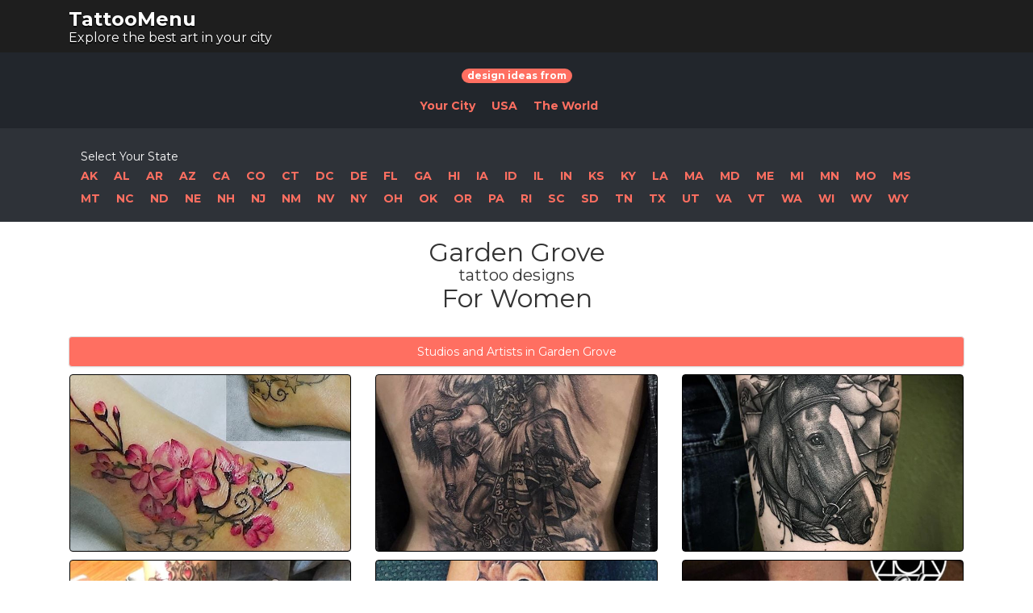

--- FILE ---
content_type: text/html; charset=UTF-8
request_url: https://us.tattoomenu.com/garden-grove/tattoo-designs-for-women/
body_size: 12205
content:
<!DOCTYPE html><html lang="en-US" prefix="og: http://ogp.me/ns#"><head><meta charset="UTF-8"><meta name="viewport" content="width=device-width, initial-scale=1"><link rel="profile" href="https://gmpg.org/xfn/11"><link rel="pingback" href="https://us.tattoomenu.com/xmlrpc.php"><link type="text/css" media="all" href="https://us.tattoomenu.com/wp-content/cache/autoptimize/css/autoptimize_7d549bc9289016f556128aed98c3b064.css" rel="stylesheet" /><link type="text/css" media="only screen and (max-width: 768px)" href="https://us.tattoomenu.com/wp-content/cache/autoptimize/css/autoptimize_dcb2de333eec7ab4ae31385ed8d6a393.css" rel="stylesheet" /><title>Tattoos For Women from Garden Grove | TattooMenu</title> <script type="0cf443ac7aef89a84bd3117e-text/javascript">var bhittani_plugin_kksr_js = {"nonce":"afde869e2f","grs":true,"ajaxurl":"https:\/\/us.tattoomenu.com\/wp-admin\/admin-ajax.php","func":"kksr_ajax","msg":"Deixe sua avalia\u00e7\u00e3o","fuelspeed":300,"thankyou":"Obrigado!","error_msg":"Ouve algum erro, tente novamente mais tarde.","tooltip":"0","tooltips":[{"tip":"","color":"#ffffff"},{"tip":"","color":"#ffffff"},{"tip":"","color":"#ffffff"},{"tip":"","color":"#ffffff"},{"tip":"","color":"#ffffff"}]};</script> <script type="0cf443ac7aef89a84bd3117e-text/javascript">window._wca = window._wca || [];</script> <!-- This site is optimized with the Yoast SEO plugin v8.4 - https://yoast.com/wordpress/plugins/seo/ --><link rel="canonical" href="https://us.tattoomenu.com/garden-grove/tattoo-designs-for-women/" /><meta property="og:locale" content="en_US" /><meta property="og:type" content="article" /><meta property="og:title" content="Tattoos For Women from Garden Grove | TattooMenu" /><meta property="og:url" content="https://us.tattoomenu.com/garden-grove/tattoo-designs-for-women/" /><meta property="og:site_name" content="TattooMenu" /><meta name="twitter:card" content="summary" /><meta name="twitter:title" content="Tattoos For Women from Garden Grove | TattooMenu" /> <script type='application/ld+json'>{"@context":"https:\/\/schema.org","@type":"Organization","url":"https:\/\/us.tattoomenu.com\/","sameAs":[],"@id":"https:\/\/us.tattoomenu.com\/#organization","name":"TattooMenu","logo":""}</script> <!-- / Yoast SEO plugin. --><link rel='dns-prefetch' href='//s0.wp.com' /><link rel='dns-prefetch' href='//fonts.googleapis.com' /><link rel='dns-prefetch' href='//s.w.org' /><link rel="alternate" type="application/rss+xml" title="TattooMenu &raquo; Feed" href="https://us.tattoomenu.com/feed/" /><link rel="alternate" type="application/rss+xml" title="TattooMenu &raquo; Comments Feed" href="https://us.tattoomenu.com/comments/feed/" /> <script type="0cf443ac7aef89a84bd3117e-text/javascript">window._wpemojiSettings = {"baseUrl":"https:\/\/s.w.org\/images\/core\/emoji\/11\/72x72\/","ext":".png","svgUrl":"https:\/\/s.w.org\/images\/core\/emoji\/11\/svg\/","svgExt":".svg","source":{"concatemoji":"https:\/\/us.tattoomenu.com\/wp-includes\/js\/wp-emoji-release.min.js?ver=5.0.24"}};
			!function(e,a,t){var n,r,o,i=a.createElement("canvas"),p=i.getContext&&i.getContext("2d");function s(e,t){var a=String.fromCharCode;p.clearRect(0,0,i.width,i.height),p.fillText(a.apply(this,e),0,0);e=i.toDataURL();return p.clearRect(0,0,i.width,i.height),p.fillText(a.apply(this,t),0,0),e===i.toDataURL()}function c(e){var t=a.createElement("script");t.src=e,t.defer=t.type="text/javascript",a.getElementsByTagName("head")[0].appendChild(t)}for(o=Array("flag","emoji"),t.supports={everything:!0,everythingExceptFlag:!0},r=0;r<o.length;r++)t.supports[o[r]]=function(e){if(!p||!p.fillText)return!1;switch(p.textBaseline="top",p.font="600 32px Arial",e){case"flag":return s([55356,56826,55356,56819],[55356,56826,8203,55356,56819])?!1:!s([55356,57332,56128,56423,56128,56418,56128,56421,56128,56430,56128,56423,56128,56447],[55356,57332,8203,56128,56423,8203,56128,56418,8203,56128,56421,8203,56128,56430,8203,56128,56423,8203,56128,56447]);case"emoji":return!s([55358,56760,9792,65039],[55358,56760,8203,9792,65039])}return!1}(o[r]),t.supports.everything=t.supports.everything&&t.supports[o[r]],"flag"!==o[r]&&(t.supports.everythingExceptFlag=t.supports.everythingExceptFlag&&t.supports[o[r]]);t.supports.everythingExceptFlag=t.supports.everythingExceptFlag&&!t.supports.flag,t.DOMReady=!1,t.readyCallback=function(){t.DOMReady=!0},t.supports.everything||(n=function(){t.readyCallback()},a.addEventListener?(a.addEventListener("DOMContentLoaded",n,!1),e.addEventListener("load",n,!1)):(e.attachEvent("onload",n),a.attachEvent("onreadystatechange",function(){"complete"===a.readyState&&t.readyCallback()})),(n=t.source||{}).concatemoji?c(n.concatemoji):n.wpemoji&&n.twemoji&&(c(n.twemoji),c(n.wpemoji)))}(window,document,window._wpemojiSettings);</script> <link rel='stylesheet' id='listify-fonts-css'  href='//fonts.googleapis.com/css?family=Montserrat%3Aregular%2Citalic%2C700&#038;ver=2.8.2#038;subset=latin' type='text/css' media='all' /> <!--n2css--><script type="0cf443ac7aef89a84bd3117e-text/javascript" src='https://us.tattoomenu.com/wp-includes/js/jquery/jquery.js?ver=1.12.4'></script> <link rel='https://api.w.org/' href='https://us.tattoomenu.com/wp-json/' /><link rel="EditURI" type="application/rsd+xml" title="RSD" href="https://us.tattoomenu.com/xmlrpc.php?rsd" /><link rel="wlwmanifest" type="application/wlwmanifest+xml" href="https://us.tattoomenu.com/wp-includes/wlwmanifest.xml" /><meta name="generator" content="WordPress 5.0.24" /><meta name="generator" content="WooCommerce 3.4.8" /><meta name="generator" content="Listify 2.8.2/Listify Child 1.0" /><link rel='shortlink' href='https://wp.me/Pb5SdZ-s6X' /><link rel="alternate" type="application/json+oembed" href="https://us.tattoomenu.com/wp-json/oembed/1.0/embed?url=https%3A%2F%2Fus.tattoomenu.com%2Fgarden-grove%2Ftattoo-designs-for-women%2F" /><link rel="alternate" type="text/xml+oembed" href="https://us.tattoomenu.com/wp-json/oembed/1.0/embed?url=https%3A%2F%2Fus.tattoomenu.com%2Fgarden-grove%2Ftattoo-designs-for-women%2F&#038;format=xml" /><link rel='dns-prefetch' href='//v0.wordpress.com'/> <noscript><style>.woocommerce-product-gallery{ opacity: 1 !important; }</style></noscript><link rel="icon" href="https://us.tattoomenu.com/wp-content/uploads/2019/08/cropped-favicon-3-32x32.jpg" sizes="32x32" /><link rel="icon" href="https://us.tattoomenu.com/wp-content/uploads/2019/08/cropped-favicon-3-192x192.jpg" sizes="192x192" /><link rel="apple-touch-icon-precomposed" href="https://us.tattoomenu.com/wp-content/uploads/2019/08/cropped-favicon-3-180x180.jpg" /><meta name="msapplication-TileImage" content="https://us.tattoomenu.com/wp-content/uploads/2019/08/cropped-favicon-3-270x270.jpg" /> <script async src='https://stats.wp.com/s-202604.js' type="0cf443ac7aef89a84bd3117e-text/javascript"></script> <!-- Latest compiled and minified CSS --><link rel="stylesheet" href="https://maxcdn.bootstrapcdn.com/bootstrap/3.3.7/css/bootstrap.min.css" integrity="sha384-BVYiiSIFeK1dGmJRAkycuHAHRg32OmUcww7on3RYdg4Va+PmSTsz/K68vbdEjh4u" crossorigin="anonymous"> <!-- Optional theme --><link rel="stylesheet" href="https://maxcdn.bootstrapcdn.com/bootstrap/3.3.7/css/bootstrap-theme.min.css" integrity="sha384-rHyoN1iRsVXV4nD0JutlnGaslCJuC7uwjduW9SVrLvRYooPp2bWYgmgJQIXwl/Sp" crossorigin="anonymous"> <!-- Latest compiled and minified JavaScript --> <script src="https://maxcdn.bootstrapcdn.com/bootstrap/3.3.7/js/bootstrap.min.js" integrity="sha384-Tc5IQib027qvyjSMfHjOMaLkfuWVxZxUPnCJA7l2mCWNIpG9mGCD8wGNIcPD7Txa" crossorigin="anonymous" type="0cf443ac7aef89a84bd3117e-text/javascript"></script> <link rel="stylesheet" href="https://cdnjs.cloudflare.com/ajax/libs/fancybox/3.5.7/jquery.fancybox.min.css" integrity="sha256-Vzbj7sDDS/woiFS3uNKo8eIuni59rjyNGtXfstRzStA=" crossorigin="anonymous" /> <script src="https://cdnjs.cloudflare.com/ajax/libs/fancybox/3.5.7/jquery.fancybox.min.js" integrity="sha256-yt2kYMy0w8AbtF89WXb2P1rfjcP/HTHLT7097U8Y5b8=" crossorigin="anonymous" type="0cf443ac7aef89a84bd3117e-text/javascript"></script> <script type="0cf443ac7aef89a84bd3117e-text/javascript">jQuery(document).ready(function($) {
		
		$( ".testex" ).click(function() {
			console.log( "testando" );
		});
		
		var content_checked = '';
								

		$('[data-fancybox="images"]').fancybox({
			baseTpl:
			'<div class="fancybox-container" role="dialog" tabindex="-1">' +
			'<div class="fancybox-bg"></div>' +
			'<div class="fancybox-inner">' +
			'<div class="fancybox-infobar" style="display: none;"><span data-fancybox-index></span>&nbsp;/&nbsp;<span data-fancybox-count></span></div>' +
			'<div class="fancybox-toolbar" style="display: none;">{{buttons}}</div>' +
			'<div class="fancybox-navigation" style="display:none;">{{arrows}}</div>' +
			'<div class="fancybox-stage"></div>' +
			'<div class="fancybox-caption"><div style="font-size:30px;"></div></div>' +
			"</div>" +
			"</div>",
			 image: {
					// Wait for images to load before displaying
					//   true  - wait for image to load and then display;
					//   false - display thumbnail and load the full-sized image over top,
					//           requires predefined image dimensions (`data-width` and `data-height` attributes)
					preload: false
			},
			afterClose: function( instance, current ) {
				
				/* var data_tattoo_id_c = current.opts.$orig.attr('data-tattoo-id');
				
				$.ajax({
					method: "POST",
					url: imageAjax.url,
					data: {
						action: 'load_tattoo_rating_checked',
						url_location_data: 'load_tattoo_rating_checked',
						data_tattoo_id: data_tattoo_id_c, 
					},
					success: function(result){
	
 						content_checked = result;
						
					}
				}) 
				
				alert(data_tattoo_id_c);
				
				if(content_checked){
					$( document ).ready(function() {
						
						$('#icon_'+data_tattoo_id_c).removeClass('far');
						$('#icon_'+data_tattoo_id_c).addClass('fa');
						$('#'+data_tattoo_id_c).removeClass('botao_ok');
						
					});
					
				}
				 */
				 
				 //    parent.location.reload(true);
				 
			
			},
			afterLoad: function(instance, current) {
				
				console.log($(this));
			
				var content_html = current.opts.$orig.attr('data-content-html');
				var data_tattoo_id = current.opts.$orig.attr('data-tattoo-id');
				
	/* 			$.ajax({
					method: "POST",
					url: imageAjax.url,
					data: {
						action: 'load_tattoo_rating_checked',
						url_location_data: 'load_tattoo_rating_checked',
						data_tattoo_id: data_tattoo_id, 
					},
					success: function(result){
						
 						content_checked = result;
						
					}
				})  */
				
				content = '';
				
				//alert($('.gallery-preview-image-shop').length);
				
				var height = 200;
				
				if($('.gallery-preview-image-shop').length > 0){
					height = 20;
				}
				

				if(content_html){
					
					content = '<div style="margin-top:350px;background-color:#FFFFFF;position:absolute;z-index:2000;vertical-align:bottom;min-height:'+height+'px;width:100%;padding:20px;">'+content_html+'</div>'; 
				
				}
				
				$(".fancybox-image").after(content);
				$(".fancybox-content"). css("margin-top", "-110px");
				$(".fancybox-content"). css("min-height", "200px");
				$(".fancybox-content").css("background-color", "#000000");
 				
			},
			fullScreen: {
				autoStart: true
			},
		});
	});</script> </head><body class="page-template page-template-page-templates page-template-template-archive-job_listing page-template-page-templatestemplate-archive-job_listing-php page page-id-108063 page-child parent-pageid-99690 woocommerce-no-js template-archive-job_listing directory-fields color-scheme-default footer-dark listify listify-282 wp-job-manager wp-job-manager-field-editor wp-job-manager-extended-location woocommerce jetpack tgmpa wordpress-seo listify-child job-manager-archive"><div id="page" class="hfeed site"><header id="masthead" class="site-header"><div class="primary-header"><div class="container"><div class="primary-header-inner"><div class="site-branding"><h2 class="site-title"><a href="https://us.tattoomenu.com/" rel="home">TattooMenu</a></h2><h3 class="site-description">Explore the best art in your city</h3></div><div class="primary nav-menu"></div></div><div id="search-header" class="search-overlay"><div class="container"><form role="search" method="get" class="search-form" action="https://us.tattoomenu.com/shops/"> <label> <span class="screen-reader-text">Search for:</span> <input type="search" class="search-field" placeholder="Search" value="" name="search_keywords" title="Search for:" /> </label> <button type="submit" class="search-submit"></button></form> <a href="#search-header" data-toggle="#search-header" class="ion-close search-overlay-toggle"></a></div></div></div></div><nav id="site-navigation" class="main-navigation
 "><div class="container"> <a href="#" class="navigation-bar-toggle"> <i class="ion-navicon-round"></i> <span class="mobile-nav-menu-label">Design Ideas</span> </a><div class="navigation-bar-wrapper"><div align="center" class="design-ideas-from-text" style="color:#FFFFFF;margin-top:18px;" > <span class="badge badge-pill badge-primary" style="background-color: #ff6f61;">design ideas from</span></div><div class="secondary nav-menu"><ul id="menu-navigation" class="secondary nav-menu"><li id="menu-item-100786" class="menu-item menu-item-type-custom menu-item-object-custom menu-item-100786"><a href="/"><strong>Your City</strong></a></li><li id="menu-item-100787" class="menu-item menu-item-type-custom menu-item-object-custom menu-item-100787"><a href="https://us.tattoomenu.com/drawings-styles-ideas-and-pictures-of-tattoos/"><strong>USA</strong></a></li><li id="menu-item-91111" class="menu-item menu-item-type-custom menu-item-object-custom menu-item-91111"><a target="_blank" href="https://tattoomenu.com"><strong>The World</strong></a></li></ul></div></div></div></nav><!-- #site-navigation --><nav id="site-navigation-2" class="main-navigation main-navigation--default main-navigation_2_menu"><div class="container"> <a href="#" class="navigation-bar-toggle"> <i class="ion-ios-search"></i> <span class="mobile-nav-menu-label">Shops near you</span></a><div class="navigation-bar-wrapper" style="padding:15px;"><div class="secondary nav-menu nav-menu-states"><ul id="menu-navigation" class="secondary nav-menu nav-menu-title"><li id="menu-item-1007301" class="menu-item menu-item-type-custom menu-item-object-custom current-menu-item current_page_item menu-item-1007301">Select Your State</li></ul><ul id="menu-navigation" class="secondary nav-menu"><li id="menu-item-1007300" class="menu-item menu-item-type-custom menu-item-object-custom current-menu-item current_page_item menu-item-1007300">Select Your State</i></li><li id="menu-item-100789" class="menu-item menu-item-type-custom menu-item-object-custom current-menu-item current_page_item menu-item-100789 nav-horizontal"><a title="Alaska" style="padding: 4px 0px;font-weight: 700;" href="https://us.tattoomenu.com/alaska-ak/">AK</a></li><li id="menu-item-100788" class="menu-item menu-item-type-custom menu-item-object-custom menu-item-100788  nav-horizontal"><a title="Alabama" style="padding: 4px 0px;font-weight: 700;" href="https://us.tattoomenu.com/alabama-al/">AL</a></li><li id="menu-item-91111" class="menu-item menu-item-type-custom menu-item-object-custom menu-item-91111 nav-horizontal"><a title="Arkansas" style="padding: 4px 0px;font-weight: 700;" href="https://us.tattoomenu.com/arkansas-ar/">AR</a></li><li id="menu-item-91112" class="menu-item menu-item-type-custom menu-item-object-custom menu-item-91112 nav-horizontal"><a title="Arizona" style="padding: 4px 0px;font-weight: 700;" href="https://us.tattoomenu.com/arizona-az/">AZ</a></li><li id="menu-item-91113" class="menu-item menu-item-type-custom menu-item-object-custom menu-item-91113 nav-horizontal"><a title="California" style="padding: 4px 0px;font-weight: 700;" href="https://us.tattoomenu.com/california-ca/">CA</a></li><li id="menu-item-91114" class="menu-item menu-item-type-custom menu-item-object-custom menu-item-91114 nav-horizontal"><a title="Colorado" style="padding: 4px 0px;font-weight: 700;" href="https://us.tattoomenu.com/colorado-co/">CO</a></li><li id="menu-item-91115" class="menu-item menu-item-type-custom menu-item-object-custom menu-item-91115 nav-horizontal"><a title="Connecticut" style="padding: 4px 0px;font-weight: 700;" href="https://us.tattoomenu.com/connecticut-ct/">CT</a></li><li id="menu-item-91150" class="menu-item menu-item-type-custom menu-item-object-custom menu-item-91150 nav-horizontal"><a title="Washington DC" style="padding: 4px 0px;font-weight: 700;" href="https://us.tattoomenu.com/washington-dc/">DC</a></li><li id="menu-item-91116" class="menu-item menu-item-type-custom menu-item-object-custom menu-item-91116 nav-horizontal"><a title="Delaware" style="padding: 4px 0px;font-weight: 700;" href="https://us.tattoomenu.com/delaware-de/">DE</a></li><li id="menu-item-91117" class="menu-item menu-item-type-custom menu-item-object-custom menu-item-91117 nav-horizontal"><a title="Florida" style="padding: 4px 0px;font-weight: 700;" href="https://us.tattoomenu.com/florida-fl/">FL</a></li><li id="menu-item-91118" class="menu-item menu-item-type-custom menu-item-object-custom menu-item-91118 nav-horizontal"><a title="Georgia" style="padding: 4px 0px;font-weight: 700;" href="https://us.tattoomenu.com/georgia-ga/">GA</a></li><li id="menu-item-91119" class="menu-item menu-item-type-custom menu-item-object-custom menu-item-91119 nav-horizontal"><a title="Hawaii" style="padding: 4px 0px;font-weight: 700;" href="https://us.tattoomenu.com/hawaii-hi/">HI</a></li><li id="menu-item-91120" class="menu-item menu-item-type-custom menu-item-object-custom menu-item-91120 nav-horizontal"><a title="Iowa" style="padding: 4px 0px;font-weight: 700;" href="https://us.tattoomenu.com/iowa-ia/">IA</a></li><li id="menu-item-91121" class="menu-item menu-item-type-custom menu-item-object-custom menu-item-91121 nav-horizontal"><a title="Idaho" style="padding: 4px 0px;font-weight: 700;" href="https://us.tattoomenu.com/idaho-id/">ID</a></li><li id="menu-item-91122" class="menu-item menu-item-type-custom menu-item-object-custom menu-item-91122 nav-horizontal"><a title="Illinois" style="padding: 4px 0px;font-weight: 700;" href="https://us.tattoomenu.com/illinois-il/">IL</a></li><li id="menu-item-91123" class="menu-item menu-item-type-custom menu-item-object-custom menu-item-91123 nav-horizontal"><a title="Indiana" style="padding: 4px 0px;font-weight: 700;" href="https://us.tattoomenu.com/indiana-in/">IN</a></li><li id="menu-item-91124" class="menu-item menu-item-type-custom menu-item-object-custom menu-item-91124 nav-horizontal"><a title="Kansas" style="padding: 4px 0px;font-weight: 700;" href="https://us.tattoomenu.com/kansas-ks/">KS</a></li><li id="menu-item-91125" class="menu-item menu-item-type-custom menu-item-object-custom menu-item-91125 nav-horizontal"><a title="Kentucky" style="padding: 4px 0px;font-weight: 700;" href="https://us.tattoomenu.com/kentucky-ky/">KY</a></li><li id="menu-item-91126" class="menu-item menu-item-type-custom menu-item-object-custom menu-item-91126 nav-horizontal"><a title="Louisiana" style="padding: 4px 0px;font-weight: 700;" href="https://us.tattoomenu.com/louisiana-la/">LA</a></li><li id="menu-item-91127" class="menu-item menu-item-type-custom menu-item-object-custom menu-item-91127 nav-horizontal"><a title="Maine" style="padding: 4px 0px;font-weight: 700;" href="https://us.tattoomenu.com/maine-me/">MA</a></li><li id="menu-item-91128" class="menu-item menu-item-type-custom menu-item-object-custom menu-item-91128 nav-horizontal"><a title="Maryland" style="padding: 4px 0px;font-weight: 700;" href="https://us.tattoomenu.com/maryland-md/">MD</a></li><li id="menu-item-91129" class="menu-item menu-item-type-custom menu-item-object-custom menu-item-91129 nav-horizontal"><a title="Massachusetts" style="padding: 4px 0px;font-weight: 700;" href="https://us.tattoomenu.com/massachusetts-ma/">ME</a></li><li id="menu-item-91130" class="menu-item menu-item-type-custom menu-item-object-custom menu-item-91130 nav-horizontal"><a title="Michigan" style="padding: 4px 0px;font-weight: 700;" href="https://us.tattoomenu.com/michigan-mi/">MI</a></li><li id="menu-item-91131" class="menu-item menu-item-type-custom menu-item-object-custom menu-item-91131 nav-horizontal"><a title="Minnesota" style="padding: 4px 0px;font-weight: 700;" href="https://us.tattoomenu.com/minnesota-mn/">MN</a></li><li id="menu-item-91132" class="menu-item menu-item-type-custom menu-item-object-custom menu-item-91132 nav-horizontal"><a title="Missouri" style="padding: 4px 0px;font-weight: 700;" href="https://us.tattoomenu.com/missouri-mo/">MO</a></li><li id="menu-item-91133" class="menu-item menu-item-type-custom menu-item-object-custom menu-item-91133 nav-horizontal"><a title="Mississippi" style="padding: 4px 0px;font-weight: 700;" href="https://us.tattoomenu.com/mississippi-ms/">MS</a></li><li id="menu-item-91134" class="menu-item menu-item-type-custom menu-item-object-custom menu-item-91134 nav-horizontal"><a title="Montana" style="padding: 4px 0px;font-weight: 700;" href="https://us.tattoomenu.com/montana-mt/">MT</a></li><li id="menu-item-91135" class="menu-item menu-item-type-custom menu-item-object-custom menu-item-91135 nav-horizontal"><a title="North Carolina" style="padding: 4px 0px;font-weight: 700;" href="https://us.tattoomenu.com/north-carolina-nc/">NC</a></li><li id="menu-item-91136" class="menu-item menu-item-type-custom menu-item-object-custom menu-item-91136 nav-horizontal"><a title="North Dakota" style="padding: 4px 0px;font-weight: 700;" href="https://us.tattoomenu.com/north-dakota-nd/">ND</a></li><li id="menu-item-91137" class="menu-item menu-item-type-custom menu-item-object-custom menu-item-91137 nav-horizontal"><a title="Nebraska" style="padding: 4px 0px;font-weight: 700;" href="https://us.tattoomenu.com/nebraska-ne/">NE</a></li><li id="menu-item-91138" class="menu-item menu-item-type-custom menu-item-object-custom menu-item-91138 nav-horizontal"><a title="New Hampshire" style="padding: 4px 0px;font-weight: 700;" href="https://us.tattoomenu.com/new-hampshire-nh/">NH</a></li><li id="menu-item-91139" class="menu-item menu-item-type-custom menu-item-object-custom menu-item-91139 nav-horizontal"><a title="New Jersey" style="padding: 4px 0px;font-weight: 700;" href="https://us.tattoomenu.com/new-jersey-nj/">NJ</a></li><li id="menu-item-91140" class="menu-item menu-item-type-custom menu-item-object-custom menu-item-91140 nav-horizontal"><a title="New Mexico" style="padding: 4px 0px;font-weight: 700;" href="https://us.tattoomenu.com/new-mexico-nm/">NM</a></li><li id="menu-item-91141" class="menu-item menu-item-type-custom menu-item-object-custom menu-item-91141 nav-horizontal"><a title="Nevada" style="padding: 4px 0px;font-weight: 700;" href="https://us.tattoomenu.com/nevada-nv/">NV</a></li><li id="menu-item-91142" class="menu-item menu-item-type-custom menu-item-object-custom menu-item-91142 nav-horizontal"><a title="New York" style="padding: 4px 0px;font-weight: 700;" href="https://us.tattoomenu.com/new-york-ny/">NY</a></li><li id="menu-item-91143" class="menu-item menu-item-type-custom menu-item-object-custom menu-item-91143 nav-horizontal"><a title="Ohio" style="padding: 4px 0px;font-weight: 700;" href="https://us.tattoomenu.com/ohio-oh/">OH</a></li><li id="menu-item-91144" class="menu-item menu-item-type-custom menu-item-object-custom menu-item-91144 nav-horizontal"><a title="Oklahoma" style="padding: 4px 0px;font-weight: 700;" href="https://us.tattoomenu.com/oklahoma-ok/">OK</a></li><li id="menu-item-91145" class="menu-item menu-item-type-custom menu-item-object-custom menu-item-91145 nav-horizontal"><a title="Oregon" style="padding: 4px 0px;font-weight: 700;" href="https://us.tattoomenu.com/oregon-or/">OR</a></li><li id="menu-item-91146" class="menu-item menu-item-type-custom menu-item-object-custom menu-item-91146 nav-horizontal"><a title="Pennsylvania" style="padding: 4px 0px;font-weight: 700;" href="https://us.tattoomenu.com/pennsylvania-pa/">PA</a></li><li id="menu-item-91147" class="menu-item menu-item-type-custom menu-item-object-custom menu-item-91147 nav-horizontal"><a title="Rhode Island" style="padding: 4px 0px;font-weight: 700;" href="https://us.tattoomenu.com/rhode-island-ri/">RI</a></li><li id="menu-item-91148" class="menu-item menu-item-type-custom menu-item-object-custom menu-item-91148 nav-horizontal"><a title="South Carolina" style="padding: 4px 0px;font-weight: 700;" href="https://us.tattoomenu.com/south-carolina-sc/">SC</a></li><li id="menu-item-91149" class="menu-item menu-item-type-custom menu-item-object-custom menu-item-91149 nav-horizontal"><a title="South Dakota" style="padding: 4px 0px;font-weight: 700;" href="https://us.tattoomenu.com/south-dakota-sd/">SD</a></li><li id="menu-item-91150" class="menu-item menu-item-type-custom menu-item-object-custom menu-item-91150 nav-horizontal"><a title="Tennessee" style="padding: 4px 0px;font-weight: 700;" href="https://us.tattoomenu.com/tennessee-tn/">TN</a></li><li id="menu-item-91151" class="menu-item menu-item-type-custom menu-item-object-custom menu-item-91151 nav-horizontal"><a title="Texas" style="padding: 4px 0px;font-weight: 700;" href="https://us.tattoomenu.com/texas-tx/">TX</a></li><li id="menu-item-91152" class="menu-item menu-item-type-custom menu-item-object-custom menu-item-91152 nav-horizontal"><a title="Utah" style="padding: 4px 0px;font-weight: 700;" href="https://us.tattoomenu.com/utah-ut/">UT</a></li><li id="menu-item-91153" class="menu-item menu-item-type-custom menu-item-object-custom menu-item-91153 nav-horizontal"><a title="Virginia" style="padding: 4px 0px;font-weight: 700;" href="https://us.tattoomenu.com/virginia-va/">VA</a></li><li id="menu-item-91154" class="menu-item menu-item-type-custom menu-item-object-custom menu-item-91154 nav-horizontal"><a title="Vermont" style="padding: 4px 0px;font-weight: 700;" href="https://us.tattoomenu.com/vermont-vt/">VT</a></li><li id="menu-item-91155" class="menu-item menu-item-type-custom menu-item-object-custom menu-item-91155 nav-horizontal"><a title="Washington" style="padding: 4px 0px;font-weight: 700;" href="https://us.tattoomenu.com/washington-wa/">WA</a></li><li id="menu-item-91156" class="menu-item menu-item-type-custom menu-item-object-custom menu-item-91156 nav-horizontal"><a title="Wisconsin" style="padding: 4px 0px;font-weight: 700;" href="https://us.tattoomenu.com/wisconsin-wi/">WI</a></li><li id="menu-item-91157" class="menu-item menu-item-type-custom menu-item-object-custom menu-item-91157 nav-horizontal"><a title="West Virginia" style="padding: 4px 0px;font-weight: 700;" href="https://us.tattoomenu.com/west-virginia-wv/">WV</a></li><li id="menu-item-91157" class="menu-item menu-item-type-custom menu-item-object-custom menu-item-91157 nav-horizontal"><a title="Wyoming" style="padding: 4px 0px;font-weight: 700;" href="https://us.tattoomenu.com/wyoming-wy/">WY</a></li></ul></div></div></div></nav></header><!-- #masthead --><div id="content" class="site-content"><div id="primary" class="container"><div class="row content-area"><main id="main" class="site-main  col-12 job_filters--content-box" role="main"><h1><div style="margin-bottom:10px;"><center><span style="font-size:32px;">Garden Grove</span> <br /> <span style="font-size:20px;">tattoo designs</span><br /><span style="font-size:32px;"> For Women</span></center></div></h1><br><div class="panel panel-default" style="background-color: #ff6f61;color:#FFFFFF;"><table id="menu-group" class="table table-bordered"><tbody><tr><td style="text-align: center;"><a  style="color:#FFFFFF;" class="bt_menu1" href="../">Studios and Artists in Garden Grove</a></td></tr></tbody></table></div><div class="job_listings_attach"><ul class="job_listings_attach_list" style="margin: 0 0 0 0;"><li style="text-align:left;/*margin-bottom:3em;*/"
 id="job_listing-117273"
 data-grid-columns="col-xs-12 col-sm-6"
 class="col-xs-12 col-sm-6 style-grid listing-from-cat post-117273 job_listing type-job_listing status-publish hentry card-style--default job_position_featured listing-featured--badge estudios-posts-grid"> <a data-fancybox="images" data-caption="" data-content-html="<div id='117273' class='botao_ok' data-tattoo-id='117273' data-load-type='city_cat2'><svg style='font-size: 1.7em;cursor: pointer;' id='icon_117273' data-location='check_rating_ajax'  width='24' height='24' xmlns='http://www.w3.org/2000/svg' viewBox='0 0 512 512'><path fill='#B22222' d='M349.6 64c-36.4 0-70.7 16.7-93.6 43.9C233.1 80.7 198.8 64 162.4 64 97.9 64 48 114.2 48 179.1c0 79.5 70.7 143.3 177.8 241.7L256 448l30.2-27.2C393.3 322.4 464 258.6 464 179.1 464 114.2 414.1 64 349.6 64zm-80.8 329.3l-4.2 3.9-8.6 7.8-8.6-7.8-4.2-3.9c-50.4-46.3-94-86.3-122.7-122-28-34.7-40.4-63.1-40.4-92.2 0-22.9 8.4-43.9 23.7-59.3 15.2-15.4 36-23.8 58.6-23.8 26.1 0 52 12.2 69.1 32.5l24.5 29.1 24.5-29.1c17.1-20.4 43-32.5 69.1-32.5 22.6 0 43.4 8.4 58.7 23.8 15.3 15.4 23.7 36.5 23.7 59.3 0 29-12.5 57.5-40.4 92.2-28.8 35.7-72.3 75.7-122.8 122z'/></svg>&nbsp;38<span>&nbsp;votes</span></div><p><a class='l_map' target='_blank' style='font-size:18px;' data-item-id='' href='https://us.tattoomenu.com/shop/anna-hang-tattoo/'>Anna Hang Tattoo</a><p class='t_name'>13071 Brookhurst St, #225 (9.800,71 km) 92843 Garden Grove, California, USA</p><p style='margin: 0;display: -webkit-flex; /* Safari */ -webkit-flex-wrap: wrap; /* Safari 6.1+ */ display: flex; flex-wrap: wrap;'><a target='_blank' font-size:13px !important; href='https://us.tattoomenu.com/tattoo-designs-for-women/'>#For_Women</a>&nbsp;<a target='_blank' font-size:13px !important; href='https://us.tattoomenu.com/floral-flower-tattoo-designs/'>#Floral #Flower</a>&nbsp;<a target='_blank' font-size:13px !important; href='https://us.tattoomenu.com/foot-tattoo-designs/'>#Foot</a>&nbsp;<a target='_blank' font-size:13px !important; href='https://us.tattoomenu.com/ankle-tattoo-designs/'>#Ankle</a>&nbsp;<a target='_blank' font-size:13px !important; href='https://us.tattoomenu.com/cover-up-tattoo-designs/'>#Cover-up</a>&nbsp;</p></p>" href="https://us.tattoomenu.com/wp-content/uploads/2019/07/62099642_493906434711397_6351410499625755097_n.jpg" target="_blank" data-width="500" data-height="380" data-tattoo-id="117273" style="padding-bottom:10px;"><header style="background-image: url(https://us.tattoomenu.com/wp-content/uploads/2019/07/62099642_493906434711397_6351410499625755097_n.jpg);" class="job_listing-entry-header listing-cover has-image no-blackout"></header> </a></li><li style="text-align:left;/*margin-bottom:3em;*/"
 id="job_listing-117262"
 data-grid-columns="col-xs-12 col-sm-6"
 class="col-xs-12 col-sm-6 style-grid listing-from-cat post-117262 job_listing type-job_listing status-publish hentry card-style--default job_position_featured listing-featured--badge estudios-posts-grid"> <a data-fancybox="images" data-caption="" data-content-html="<div id='117262' class='botao_ok' data-tattoo-id='117262' data-load-type='city_cat2'><svg style='font-size: 1.7em;cursor: pointer;' id='icon_117262' data-location='check_rating_ajax'  width='24' height='24' xmlns='http://www.w3.org/2000/svg' viewBox='0 0 512 512'><path fill='#B22222' d='M349.6 64c-36.4 0-70.7 16.7-93.6 43.9C233.1 80.7 198.8 64 162.4 64 97.9 64 48 114.2 48 179.1c0 79.5 70.7 143.3 177.8 241.7L256 448l30.2-27.2C393.3 322.4 464 258.6 464 179.1 464 114.2 414.1 64 349.6 64zm-80.8 329.3l-4.2 3.9-8.6 7.8-8.6-7.8-4.2-3.9c-50.4-46.3-94-86.3-122.7-122-28-34.7-40.4-63.1-40.4-92.2 0-22.9 8.4-43.9 23.7-59.3 15.2-15.4 36-23.8 58.6-23.8 26.1 0 52 12.2 69.1 32.5l24.5 29.1 24.5-29.1c17.1-20.4 43-32.5 69.1-32.5 22.6 0 43.4 8.4 58.7 23.8 15.3 15.4 23.7 36.5 23.7 59.3 0 29-12.5 57.5-40.4 92.2-28.8 35.7-72.3 75.7-122.8 122z'/></svg>&nbsp;7<span>&nbsp;votes</span></div><p><a class='l_map' target='_blank' style='font-size:18px;' data-item-id='' href='https://us.tattoomenu.com/shop/collective-ink-gallery/'>Collective Ink Gallery</a><p class='t_name'>6072 Chapman Ave, (9.807,15 km) 92845 Garden Grove, CA, USA</p><p style='margin: 0;display: -webkit-flex; /* Safari */ -webkit-flex-wrap: wrap; /* Safari 6.1+ */ display: flex; flex-wrap: wrap;'><a target='_blank' font-size:13px !important; href='https://us.tattoomenu.com/tattoo-designs-for-women/'>#For_Women</a>&nbsp;<a target='_blank' font-size:13px !important; href='https://us.tattoomenu.com/on-the-back-tattoo-designs/'>#On_the_Back</a>&nbsp;<a target='_blank' font-size:13px !important; href='https://us.tattoomenu.com/native-american-indian-tattoo-designs/'>#Native_American #Indian</a>&nbsp;</p></p>" href="https://us.tattoomenu.com/wp-content/uploads/2019/07/20634748_142804372974447_1502606570637230080_n.jpg" target="_blank" data-width="500" data-height="380" data-tattoo-id="117262" style="padding-bottom:10px;"><header style="background-image: url(https://us.tattoomenu.com/wp-content/uploads/2019/07/20634748_142804372974447_1502606570637230080_n.jpg);" class="job_listing-entry-header listing-cover has-image no-blackout"></header> </a></li><li style="text-align:left;/*margin-bottom:3em;*/"
 id="job_listing-102713"
 data-grid-columns="col-xs-12 col-sm-6"
 class="col-xs-12 col-sm-6 style-grid listing-from-cat post-102713 job_listing type-job_listing status-publish hentry card-style--default job_position_featured listing-featured--badge estudios-posts-grid"> <a data-fancybox="images" data-caption="" data-content-html="<div id='102713' class='botao_ok' data-tattoo-id='102713' data-load-type='city_cat2'><svg style='font-size: 1.7em;cursor: pointer;' id='icon_102713' data-location='check_rating_ajax'  width='24' height='24' xmlns='http://www.w3.org/2000/svg' viewBox='0 0 512 512'><path fill='#B22222' d='M349.6 64c-36.4 0-70.7 16.7-93.6 43.9C233.1 80.7 198.8 64 162.4 64 97.9 64 48 114.2 48 179.1c0 79.5 70.7 143.3 177.8 241.7L256 448l30.2-27.2C393.3 322.4 464 258.6 464 179.1 464 114.2 414.1 64 349.6 64zm-80.8 329.3l-4.2 3.9-8.6 7.8-8.6-7.8-4.2-3.9c-50.4-46.3-94-86.3-122.7-122-28-34.7-40.4-63.1-40.4-92.2 0-22.9 8.4-43.9 23.7-59.3 15.2-15.4 36-23.8 58.6-23.8 26.1 0 52 12.2 69.1 32.5l24.5 29.1 24.5-29.1c17.1-20.4 43-32.5 69.1-32.5 22.6 0 43.4 8.4 58.7 23.8 15.3 15.4 23.7 36.5 23.7 59.3 0 29-12.5 57.5-40.4 92.2-28.8 35.7-72.3 75.7-122.8 122z'/></svg>&nbsp;2<span>&nbsp;votes</span></div><p><a class='l_map' target='_blank' style='font-size:18px;' data-item-id='' href='https://us.tattoomenu.com/shop/a-town-tattoo/'>A Town Tattoo</a><p class='t_name'>12776 Brookhurst Street, 92840-4847 Garden Grove, California, USA</p><p style='margin: 0;display: -webkit-flex; /* Safari */ -webkit-flex-wrap: wrap; /* Safari 6.1+ */ display: flex; flex-wrap: wrap;'><a target='_blank' font-size:13px !important; href='https://us.tattoomenu.com/tattoo-designs-for-women/'>#For_Women</a>&nbsp;<a target='_blank' font-size:13px !important; href='https://us.tattoomenu.com/rose-tattoo-designs/'>#Rose</a>&nbsp;<a target='_blank' font-size:13px !important; href='https://us.tattoomenu.com/horse-tattoo-designs/'>#Horse</a>&nbsp;<a target='_blank' font-size:13px !important; href='https://us.tattoomenu.com/forearm-tattoo-designs/'>#Forearm</a>&nbsp;</p></p>" href="https://us.tattoomenu.com/wp-content/uploads/2019/04/49805647_120279832359531_1836446857969423373_n.jpg" target="_blank" data-width="500" data-height="380" data-tattoo-id="102713" style="padding-bottom:10px;"><header style="background-image: url(https://us.tattoomenu.com/wp-content/uploads/2019/04/49805647_120279832359531_1836446857969423373_n.jpg);" class="job_listing-entry-header listing-cover has-image no-blackout"></header> </a></li><li style="text-align:left;/*margin-bottom:3em;*/"
 id="job_listing-117274"
 data-grid-columns="col-xs-12 col-sm-6"
 class="col-xs-12 col-sm-6 style-grid listing-from-cat post-117274 job_listing type-job_listing status-publish hentry card-style--default job_position_featured listing-featured--badge estudios-posts-grid"> <a data-fancybox="images" data-caption="" data-content-html="<div id='117274' class='botao_ok' data-tattoo-id='117274' data-load-type='city_cat2'><svg style='font-size: 1.7em;cursor: pointer;' id='icon_117274' data-location='check_rating_ajax'  width='24' height='24' xmlns='http://www.w3.org/2000/svg' viewBox='0 0 512 512'><path fill='#B22222' d='M349.6 64c-36.4 0-70.7 16.7-93.6 43.9C233.1 80.7 198.8 64 162.4 64 97.9 64 48 114.2 48 179.1c0 79.5 70.7 143.3 177.8 241.7L256 448l30.2-27.2C393.3 322.4 464 258.6 464 179.1 464 114.2 414.1 64 349.6 64zm-80.8 329.3l-4.2 3.9-8.6 7.8-8.6-7.8-4.2-3.9c-50.4-46.3-94-86.3-122.7-122-28-34.7-40.4-63.1-40.4-92.2 0-22.9 8.4-43.9 23.7-59.3 15.2-15.4 36-23.8 58.6-23.8 26.1 0 52 12.2 69.1 32.5l24.5 29.1 24.5-29.1c17.1-20.4 43-32.5 69.1-32.5 22.6 0 43.4 8.4 58.7 23.8 15.3 15.4 23.7 36.5 23.7 59.3 0 29-12.5 57.5-40.4 92.2-28.8 35.7-72.3 75.7-122.8 122z'/></svg>&nbsp;2<span>&nbsp;votes</span></div><p><a class='l_map' target='_blank' style='font-size:18px;' data-item-id='' href='https://us.tattoomenu.com/shop/anna-hang-tattoo/'>Anna Hang Tattoo</a><p class='t_name'>13071 Brookhurst St, #225 (9.800,71 km) 92843 Garden Grove, California, USA</p><p style='margin: 0;display: -webkit-flex; /* Safari */ -webkit-flex-wrap: wrap; /* Safari 6.1+ */ display: flex; flex-wrap: wrap;'><a target='_blank' font-size:13px !important; href='https://us.tattoomenu.com/tattoo-designs-for-women/'>#For_Women</a>&nbsp;<a target='_blank' font-size:13px !important; href='https://us.tattoomenu.com/lion-lioness-tattoo-designs/'>#Lion #Lioness</a>&nbsp;<a target='_blank' font-size:13px !important; href='https://us.tattoomenu.com/forearm-tattoo-designs/'>#Forearm</a>&nbsp;<a target='_blank' font-size:13px !important; href='https://us.tattoomenu.com/crown-tattoo-designs/'>#Crown</a>&nbsp;</p></p>" href="https://us.tattoomenu.com/wp-content/uploads/2019/07/51630230_545053965985328_948924579435969307_n.jpg" target="_blank" data-width="500" data-height="380" data-tattoo-id="117274" style="padding-bottom:10px;"><header style="background-image: url(https://us.tattoomenu.com/wp-content/uploads/2019/07/51630230_545053965985328_948924579435969307_n.jpg);" class="job_listing-entry-header listing-cover has-image no-blackout"></header> </a></li><li style="text-align:left;/*margin-bottom:3em;*/"
 id="job_listing-117249"
 data-grid-columns="col-xs-12 col-sm-6"
 class="col-xs-12 col-sm-6 style-grid listing-from-cat post-117249 job_listing type-job_listing status-publish hentry card-style--default job_position_featured listing-featured--badge estudios-posts-grid"> <a data-fancybox="images" data-caption="" data-content-html="<div id='117249' class='botao_ok' data-tattoo-id='117249' data-load-type='city_cat2'><svg style='font-size: 1.7em;cursor: pointer;' id='icon_117249' data-location='check_rating_ajax'  width='24' height='24' xmlns='http://www.w3.org/2000/svg' viewBox='0 0 512 512'><path fill='#B22222' d='M349.6 64c-36.4 0-70.7 16.7-93.6 43.9C233.1 80.7 198.8 64 162.4 64 97.9 64 48 114.2 48 179.1c0 79.5 70.7 143.3 177.8 241.7L256 448l30.2-27.2C393.3 322.4 464 258.6 464 179.1 464 114.2 414.1 64 349.6 64zm-80.8 329.3l-4.2 3.9-8.6 7.8-8.6-7.8-4.2-3.9c-50.4-46.3-94-86.3-122.7-122-28-34.7-40.4-63.1-40.4-92.2 0-22.9 8.4-43.9 23.7-59.3 15.2-15.4 36-23.8 58.6-23.8 26.1 0 52 12.2 69.1 32.5l24.5 29.1 24.5-29.1c17.1-20.4 43-32.5 69.1-32.5 22.6 0 43.4 8.4 58.7 23.8 15.3 15.4 23.7 36.5 23.7 59.3 0 29-12.5 57.5-40.4 92.2-28.8 35.7-72.3 75.7-122.8 122z'/></svg>&nbsp;2<span>&nbsp;votes</span></div><p><a class='l_map' target='_blank' style='font-size:18px;' data-item-id='' href='https://us.tattoomenu.com/shop/saints-sinners-tattoo/'>Saints & Sinners Tattoo</a><p class='t_name'>9141 Garden Grove Blvd, Ste A (9.802,08 km) 92844 - Garden Grove, California, USA</p><p style='margin: 0;display: -webkit-flex; /* Safari */ -webkit-flex-wrap: wrap; /* Safari 6.1+ */ display: flex; flex-wrap: wrap;'><a target='_blank' font-size:13px !important; href='https://us.tattoomenu.com/tattoo-designs-for-women/'>#For_Women</a>&nbsp;<a target='_blank' font-size:13px !important; href='https://us.tattoomenu.com/calf-tattoo-designs/'>#Calf</a>&nbsp;<a target='_blank' font-size:13px !important; href='https://us.tattoomenu.com/realistic-tattoo-designs/'>#Realistic</a>&nbsp;<a target='_blank' font-size:13px !important; href='https://us.tattoomenu.com/character-cartoon-designs/'>#Characters #Cartoon</a>&nbsp;</p></p>" href="https://us.tattoomenu.com/wp-content/uploads/2019/07/21077242_10154920267082444_7482731917093770377_n.jpg" target="_blank" data-width="500" data-height="380" data-tattoo-id="117249" style="padding-bottom:10px;"><header style="background-image: url(https://us.tattoomenu.com/wp-content/uploads/2019/07/21077242_10154920267082444_7482731917093770377_n.jpg);" class="job_listing-entry-header listing-cover has-image no-blackout"></header> </a></li><li style="text-align:left;/*margin-bottom:3em;*/"
 id="job_listing-117280"
 data-grid-columns="col-xs-12 col-sm-6"
 class="col-xs-12 col-sm-6 style-grid listing-from-cat post-117280 job_listing type-job_listing status-publish hentry card-style--default job_position_featured listing-featured--badge estudios-posts-grid"> <a data-fancybox="images" data-caption="" data-content-html="<div id='117280' class='botao_ok' data-tattoo-id='117280' data-load-type='city_cat2'><svg style='font-size: 1.7em;cursor: pointer;' id='icon_117280' data-location='check_rating_ajax'  width='24' height='24' xmlns='http://www.w3.org/2000/svg' viewBox='0 0 512 512'><path fill='#B22222' d='M349.6 64c-36.4 0-70.7 16.7-93.6 43.9C233.1 80.7 198.8 64 162.4 64 97.9 64 48 114.2 48 179.1c0 79.5 70.7 143.3 177.8 241.7L256 448l30.2-27.2C393.3 322.4 464 258.6 464 179.1 464 114.2 414.1 64 349.6 64zm-80.8 329.3l-4.2 3.9-8.6 7.8-8.6-7.8-4.2-3.9c-50.4-46.3-94-86.3-122.7-122-28-34.7-40.4-63.1-40.4-92.2 0-22.9 8.4-43.9 23.7-59.3 15.2-15.4 36-23.8 58.6-23.8 26.1 0 52 12.2 69.1 32.5l24.5 29.1 24.5-29.1c17.1-20.4 43-32.5 69.1-32.5 22.6 0 43.4 8.4 58.7 23.8 15.3 15.4 23.7 36.5 23.7 59.3 0 29-12.5 57.5-40.4 92.2-28.8 35.7-72.3 75.7-122.8 122z'/></svg>&nbsp;1<span>&nbsp;votes</span></div><p><a class='l_map' target='_blank' style='font-size:18px;' data-item-id='' href='https://us.tattoomenu.com/shop/alchemy-labz-art-studio/'>Alchemy Labz Art Studio</a><p class='t_name'>11893 Gilbert St, Garden Grove, CA 92841, EUA</p><p style='margin: 0;display: -webkit-flex; /* Safari */ -webkit-flex-wrap: wrap; /* Safari 6.1+ */ display: flex; flex-wrap: wrap;'><a target='_blank' font-size:13px !important; href='https://us.tattoomenu.com/tattoo-designs-for-women/'>#For_Women</a>&nbsp;<a target='_blank' font-size:13px !important; href='https://us.tattoomenu.com/foot-tattoo-designs/'>#Foot</a>&nbsp;<a target='_blank' font-size:13px !important; href='https://us.tattoomenu.com/ankle-tattoo-designs/'>#Ankle</a>&nbsp;<a target='_blank' font-size:13px !important; href='https://us.tattoomenu.com/rosary-tattoo-designs/'>#Rosary</a>&nbsp;</p></p>" href="https://us.tattoomenu.com/wp-content/uploads/2019/07/29433128_153110725369993_3950248546821322530_n.jpg" target="_blank" data-width="500" data-height="380" data-tattoo-id="117280" style="padding-bottom:10px;"><header style="background-image: url(https://us.tattoomenu.com/wp-content/uploads/2019/07/29433128_153110725369993_3950248546821322530_n.jpg);" class="job_listing-entry-header listing-cover has-image no-blackout"></header> </a></li><li style="text-align:left;/*margin-bottom:3em;*/"
 id="job_listing-117240"
 data-grid-columns="col-xs-12 col-sm-6"
 class="col-xs-12 col-sm-6 style-grid listing-from-cat post-117240 job_listing type-job_listing status-publish hentry card-style--default job_position_featured listing-featured--badge estudios-posts-grid"> <a data-fancybox="images" data-caption="" data-content-html="<div id='117240' class='botao_ok' data-tattoo-id='117240' data-load-type='city_cat2'><svg style='font-size: 1.7em;cursor: pointer;' id='icon_117240' data-location='check_rating_ajax'  width='24' height='24' xmlns='http://www.w3.org/2000/svg' viewBox='0 0 512 512'><path fill='#B22222' d='M349.6 64c-36.4 0-70.7 16.7-93.6 43.9C233.1 80.7 198.8 64 162.4 64 97.9 64 48 114.2 48 179.1c0 79.5 70.7 143.3 177.8 241.7L256 448l30.2-27.2C393.3 322.4 464 258.6 464 179.1 464 114.2 414.1 64 349.6 64zm-80.8 329.3l-4.2 3.9-8.6 7.8-8.6-7.8-4.2-3.9c-50.4-46.3-94-86.3-122.7-122-28-34.7-40.4-63.1-40.4-92.2 0-22.9 8.4-43.9 23.7-59.3 15.2-15.4 36-23.8 58.6-23.8 26.1 0 52 12.2 69.1 32.5l24.5 29.1 24.5-29.1c17.1-20.4 43-32.5 69.1-32.5 22.6 0 43.4 8.4 58.7 23.8 15.3 15.4 23.7 36.5 23.7 59.3 0 29-12.5 57.5-40.4 92.2-28.8 35.7-72.3 75.7-122.8 122z'/></svg>&nbsp;1<span>&nbsp;votes</span></div><p><a class='l_map' target='_blank' style='font-size:18px;' data-item-id='' href='https://us.tattoomenu.com/shop/black-umbrella-tattoo-and-art-gallery/'>Black Umbrella Tattoo and Art Gallery</a><p class='t_name'>12951 Main St, (9.799,68 km) 92840 Garden Grove, California, USA</p><p style='margin: 0;display: -webkit-flex; /* Safari */ -webkit-flex-wrap: wrap; /* Safari 6.1+ */ display: flex; flex-wrap: wrap;'><a target='_blank' font-size:13px !important; href='https://us.tattoomenu.com/tattoo-designs-for-women/'>#For_Women</a>&nbsp;<a target='_blank' font-size:13px !important; href='https://us.tattoomenu.com/floral-flower-tattoo-designs/'>#Floral #Flower</a>&nbsp;<a target='_blank' font-size:13px !important; href='https://us.tattoomenu.com/calf-tattoo-designs/'>#Calf</a>&nbsp;<a target='_blank' font-size:13px !important; href='https://us.tattoomenu.com/skull-tattoo-designs/'>#Skull</a>&nbsp;<a target='_blank' font-size:13px !important; href='https://us.tattoomenu.com/delicate-tattoo-designs/'>#Delicate</a>&nbsp;<a target='_blank' font-size:13px !important; href='https://us.tattoomenu.com/crown-tattoo-designs/'>#Crown</a>&nbsp;</p></p>" href="https://us.tattoomenu.com/wp-content/uploads/2019/07/31818907_1888826177795731_1727951646253645824_n.jpg" target="_blank" data-width="500" data-height="380" data-tattoo-id="117240" style="padding-bottom:10px;"><header style="background-image: url(https://us.tattoomenu.com/wp-content/uploads/2019/07/31818907_1888826177795731_1727951646253645824_n.jpg);" class="job_listing-entry-header listing-cover has-image no-blackout"></header> </a></li><li style="text-align:left;/*margin-bottom:3em;*/"
 id="job_listing-117269"
 data-grid-columns="col-xs-12 col-sm-6"
 class="col-xs-12 col-sm-6 style-grid listing-from-cat post-117269 job_listing type-job_listing status-publish hentry card-style--default job_position_featured listing-featured--badge estudios-posts-grid"> <a data-fancybox="images" data-caption="" data-content-html="<div id='117269' class='botao_ok' data-tattoo-id='117269' data-load-type='city_cat2'><svg style='font-size: 1.7em;cursor: pointer;' id='icon_117269' data-location='check_rating_ajax'  width='24' height='24' xmlns='http://www.w3.org/2000/svg' viewBox='0 0 512 512'><path fill='#B22222' d='M349.6 64c-36.4 0-70.7 16.7-93.6 43.9C233.1 80.7 198.8 64 162.4 64 97.9 64 48 114.2 48 179.1c0 79.5 70.7 143.3 177.8 241.7L256 448l30.2-27.2C393.3 322.4 464 258.6 464 179.1 464 114.2 414.1 64 349.6 64zm-80.8 329.3l-4.2 3.9-8.6 7.8-8.6-7.8-4.2-3.9c-50.4-46.3-94-86.3-122.7-122-28-34.7-40.4-63.1-40.4-92.2 0-22.9 8.4-43.9 23.7-59.3 15.2-15.4 36-23.8 58.6-23.8 26.1 0 52 12.2 69.1 32.5l24.5 29.1 24.5-29.1c17.1-20.4 43-32.5 69.1-32.5 22.6 0 43.4 8.4 58.7 23.8 15.3 15.4 23.7 36.5 23.7 59.3 0 29-12.5 57.5-40.4 92.2-28.8 35.7-72.3 75.7-122.8 122z'/></svg>&nbsp;1<span>&nbsp;votes</span></div><p><a class='l_map' target='_blank' style='font-size:18px;' data-item-id='' href='https://us.tattoomenu.com/shop/golden-state-tattoo/'>Golden State Tattoo</a><p class='t_name'>13518 Harbor Boulevard, #A-4 (9.797,50 km) 92843 Garden Grove, California, USA</p><p style='margin: 0;display: -webkit-flex; /* Safari */ -webkit-flex-wrap: wrap; /* Safari 6.1+ */ display: flex; flex-wrap: wrap;'><a target='_blank' font-size:13px !important; href='https://us.tattoomenu.com/tattoo-designs-for-women/'>#For_Women</a>&nbsp;<a target='_blank' font-size:13px !important; href='https://us.tattoomenu.com/moon-tattoo-designs/'>#Moon</a>&nbsp;<a target='_blank' font-size:13px !important; href='https://us.tattoomenu.com/forearm-tattoo-designs/'>#Forearm</a>&nbsp;<a target='_blank' font-size:13px !important; href='https://us.tattoomenu.com/sun-tattoo-designs/'>#Sun</a>&nbsp;</p></p>" href="https://us.tattoomenu.com/wp-content/uploads/2019/07/15034747_1797382500536243_7465606454209150976_n.jpg" target="_blank" data-width="500" data-height="380" data-tattoo-id="117269" style="padding-bottom:10px;"><header style="background-image: url(https://us.tattoomenu.com/wp-content/uploads/2019/07/15034747_1797382500536243_7465606454209150976_n.jpg);" class="job_listing-entry-header listing-cover has-image no-blackout"></header> </a></li><li style="text-align:left;/*margin-bottom:3em;*/"
 id="job_listing-102707"
 data-grid-columns="col-xs-12 col-sm-6"
 class="col-xs-12 col-sm-6 style-grid listing-from-cat post-102707 job_listing type-job_listing status-publish hentry card-style--default job_position_featured listing-featured--badge estudios-posts-grid"> <a data-fancybox="images" data-caption="" data-content-html="<div id='102707' class='botao_ok' data-tattoo-id='102707' data-load-type='city_cat2'><svg style='font-size: 1.7em;cursor: pointer;' id='icon_102707' data-location='check_rating_ajax'  width='24' height='24' xmlns='http://www.w3.org/2000/svg' viewBox='0 0 512 512'><path fill='#B22222' d='M349.6 64c-36.4 0-70.7 16.7-93.6 43.9C233.1 80.7 198.8 64 162.4 64 97.9 64 48 114.2 48 179.1c0 79.5 70.7 143.3 177.8 241.7L256 448l30.2-27.2C393.3 322.4 464 258.6 464 179.1 464 114.2 414.1 64 349.6 64zm-80.8 329.3l-4.2 3.9-8.6 7.8-8.6-7.8-4.2-3.9c-50.4-46.3-94-86.3-122.7-122-28-34.7-40.4-63.1-40.4-92.2 0-22.9 8.4-43.9 23.7-59.3 15.2-15.4 36-23.8 58.6-23.8 26.1 0 52 12.2 69.1 32.5l24.5 29.1 24.5-29.1c17.1-20.4 43-32.5 69.1-32.5 22.6 0 43.4 8.4 58.7 23.8 15.3 15.4 23.7 36.5 23.7 59.3 0 29-12.5 57.5-40.4 92.2-28.8 35.7-72.3 75.7-122.8 122z'/></svg>&nbsp;1<span>&nbsp;votes</span></div><p><a class='l_map' target='_blank' style='font-size:18px;' data-item-id='' href='https://us.tattoomenu.com/shop/a-town-tattoo/'>A Town Tattoo</a><p class='t_name'>12776 Brookhurst Street, 92840-4847 Garden Grove, California, USA</p><p style='margin: 0;display: -webkit-flex; /* Safari */ -webkit-flex-wrap: wrap; /* Safari 6.1+ */ display: flex; flex-wrap: wrap;'><a target='_blank' font-size:13px !important; href='https://us.tattoomenu.com/tattoo-designs-for-women/'>#For_Women</a>&nbsp;<a target='_blank' font-size:13px !important; href='https://us.tattoomenu.com/on-the-back-tattoo-designs/'>#On_the_Back</a>&nbsp;<a target='_blank' font-size:13px !important; href='https://us.tattoomenu.com/tribal-tattoo-designs/'>#Tribal</a>&nbsp;</p></p>" href="https://us.tattoomenu.com/wp-content/uploads/2019/04/12289695_996816720383470_8208629006800053161_n.jpg" target="_blank" data-width="500" data-height="380" data-tattoo-id="102707" style="padding-bottom:10px;"><header style="background-image: url(https://us.tattoomenu.com/wp-content/uploads/2019/04/12289695_996816720383470_8208629006800053161_n.jpg);" class="job_listing-entry-header listing-cover has-image no-blackout"></header> </a></li><li style="text-align:left;/*margin-bottom:3em;*/"
 id="job_listing-117247"
 data-grid-columns="col-xs-12 col-sm-6"
 class="col-xs-12 col-sm-6 style-grid listing-from-cat post-117247 job_listing type-job_listing status-publish hentry card-style--default job_position_featured listing-featured--badge estudios-posts-grid"> <a data-fancybox="images" data-caption="" data-content-html="<div id='117247' class='botao_ok' data-tattoo-id='117247' data-load-type='city_cat2'><svg style='font-size: 1.7em;cursor: pointer;' id='icon_117247' data-location='check_rating_ajax'  width='24' height='24' xmlns='http://www.w3.org/2000/svg' viewBox='0 0 512 512'><path fill='#B22222' d='M349.6 64c-36.4 0-70.7 16.7-93.6 43.9C233.1 80.7 198.8 64 162.4 64 97.9 64 48 114.2 48 179.1c0 79.5 70.7 143.3 177.8 241.7L256 448l30.2-27.2C393.3 322.4 464 258.6 464 179.1 464 114.2 414.1 64 349.6 64zm-80.8 329.3l-4.2 3.9-8.6 7.8-8.6-7.8-4.2-3.9c-50.4-46.3-94-86.3-122.7-122-28-34.7-40.4-63.1-40.4-92.2 0-22.9 8.4-43.9 23.7-59.3 15.2-15.4 36-23.8 58.6-23.8 26.1 0 52 12.2 69.1 32.5l24.5 29.1 24.5-29.1c17.1-20.4 43-32.5 69.1-32.5 22.6 0 43.4 8.4 58.7 23.8 15.3 15.4 23.7 36.5 23.7 59.3 0 29-12.5 57.5-40.4 92.2-28.8 35.7-72.3 75.7-122.8 122z'/></svg>&nbsp;0<span>&nbsp;votes</span></div><p><a class='l_map' target='_blank' style='font-size:18px;' data-item-id='' href='https://us.tattoomenu.com/shop/saints-sinners-tattoo/'>Saints & Sinners Tattoo</a><p class='t_name'>9141 Garden Grove Blvd, Ste A (9.802,08 km) 92844 - Garden Grove, California, USA</p><p style='margin: 0;display: -webkit-flex; /* Safari */ -webkit-flex-wrap: wrap; /* Safari 6.1+ */ display: flex; flex-wrap: wrap;'><a target='_blank' font-size:13px !important; href='https://us.tattoomenu.com/tattoo-designs-for-women/'>#For_Women</a>&nbsp;<a target='_blank' font-size:13px !important; href='https://us.tattoomenu.com/arm-tattoo-designs/'>#Arm</a>&nbsp;<a target='_blank' font-size:13px !important; href='https://us.tattoomenu.com/owl-tattoo-designs/'>#Owl</a>&nbsp;</p></p>" href="https://us.tattoomenu.com/wp-content/uploads/2019/07/13315430_10153654840972444_3860974491264165280_n.jpg" target="_blank" data-width="500" data-height="380" data-tattoo-id="117247" style="padding-bottom:10px;"><header style="background-image: url(https://us.tattoomenu.com/wp-content/uploads/2019/07/13315430_10153654840972444_3860974491264165280_n.jpg);" class="job_listing-entry-header listing-cover has-image no-blackout"></header> </a></li><li style="text-align:left;/*margin-bottom:3em;*/"
 id="job_listing-117275"
 data-grid-columns="col-xs-12 col-sm-6"
 class="col-xs-12 col-sm-6 style-grid listing-from-cat post-117275 job_listing type-job_listing status-publish hentry card-style--default job_position_featured listing-featured--badge estudios-posts-grid"> <a data-fancybox="images" data-caption="" data-content-html="<div id='117275' class='botao_ok' data-tattoo-id='117275' data-load-type='city_cat2'><svg style='font-size: 1.7em;cursor: pointer;' id='icon_117275' data-location='check_rating_ajax'  width='24' height='24' xmlns='http://www.w3.org/2000/svg' viewBox='0 0 512 512'><path fill='#B22222' d='M349.6 64c-36.4 0-70.7 16.7-93.6 43.9C233.1 80.7 198.8 64 162.4 64 97.9 64 48 114.2 48 179.1c0 79.5 70.7 143.3 177.8 241.7L256 448l30.2-27.2C393.3 322.4 464 258.6 464 179.1 464 114.2 414.1 64 349.6 64zm-80.8 329.3l-4.2 3.9-8.6 7.8-8.6-7.8-4.2-3.9c-50.4-46.3-94-86.3-122.7-122-28-34.7-40.4-63.1-40.4-92.2 0-22.9 8.4-43.9 23.7-59.3 15.2-15.4 36-23.8 58.6-23.8 26.1 0 52 12.2 69.1 32.5l24.5 29.1 24.5-29.1c17.1-20.4 43-32.5 69.1-32.5 22.6 0 43.4 8.4 58.7 23.8 15.3 15.4 23.7 36.5 23.7 59.3 0 29-12.5 57.5-40.4 92.2-28.8 35.7-72.3 75.7-122.8 122z'/></svg>&nbsp;0<span>&nbsp;votes</span></div><p><a class='l_map' target='_blank' style='font-size:18px;' data-item-id='' href='https://us.tattoomenu.com/shop/anna-hang-tattoo/'>Anna Hang Tattoo</a><p class='t_name'>13071 Brookhurst St, #225 (9.800,71 km) 92843 Garden Grove, California, USA</p><p style='margin: 0;display: -webkit-flex; /* Safari */ -webkit-flex-wrap: wrap; /* Safari 6.1+ */ display: flex; flex-wrap: wrap;'><a target='_blank' font-size:13px !important; href='https://us.tattoomenu.com/tattoo-designs-for-women/'>#For_Women</a>&nbsp;<a target='_blank' font-size:13px !important; href='https://us.tattoomenu.com/hamsa-tattoo-designs/'>#Hamsa</a>&nbsp;<a target='_blank' font-size:13px !important; href='https://us.tattoomenu.com/forearm-tattoo-designs/'>#Forearm</a>&nbsp;</p></p>" href="https://us.tattoomenu.com/wp-content/uploads/2019/07/43240976_284660915492942_1937566230578844061_n.jpg" target="_blank" data-width="500" data-height="380" data-tattoo-id="117275" style="padding-bottom:10px;"><header style="background-image: url(https://us.tattoomenu.com/wp-content/uploads/2019/07/43240976_284660915492942_1937566230578844061_n.jpg);" class="job_listing-entry-header listing-cover has-image no-blackout"></header> </a></li><li style="text-align:left;/*margin-bottom:3em;*/"
 id="job_listing-117266"
 data-grid-columns="col-xs-12 col-sm-6"
 class="col-xs-12 col-sm-6 style-grid listing-from-cat post-117266 job_listing type-job_listing status-publish hentry card-style--default job_position_featured listing-featured--badge estudios-posts-grid"> <a data-fancybox="images" data-caption="" data-content-html="<div id='117266' class='botao_ok' data-tattoo-id='117266' data-load-type='city_cat2'><svg style='font-size: 1.7em;cursor: pointer;' id='icon_117266' data-location='check_rating_ajax'  width='24' height='24' xmlns='http://www.w3.org/2000/svg' viewBox='0 0 512 512'><path fill='#B22222' d='M349.6 64c-36.4 0-70.7 16.7-93.6 43.9C233.1 80.7 198.8 64 162.4 64 97.9 64 48 114.2 48 179.1c0 79.5 70.7 143.3 177.8 241.7L256 448l30.2-27.2C393.3 322.4 464 258.6 464 179.1 464 114.2 414.1 64 349.6 64zm-80.8 329.3l-4.2 3.9-8.6 7.8-8.6-7.8-4.2-3.9c-50.4-46.3-94-86.3-122.7-122-28-34.7-40.4-63.1-40.4-92.2 0-22.9 8.4-43.9 23.7-59.3 15.2-15.4 36-23.8 58.6-23.8 26.1 0 52 12.2 69.1 32.5l24.5 29.1 24.5-29.1c17.1-20.4 43-32.5 69.1-32.5 22.6 0 43.4 8.4 58.7 23.8 15.3 15.4 23.7 36.5 23.7 59.3 0 29-12.5 57.5-40.4 92.2-28.8 35.7-72.3 75.7-122.8 122z'/></svg>&nbsp;0<span>&nbsp;votes</span></div><p><a class='l_map' target='_blank' style='font-size:18px;' data-item-id='' href='https://us.tattoomenu.com/shop/golden-state-tattoo/'>Golden State Tattoo</a><p class='t_name'>13518 Harbor Boulevard, #A-4 (9.797,50 km) 92843 Garden Grove, California, USA</p><p style='margin: 0;display: -webkit-flex; /* Safari */ -webkit-flex-wrap: wrap; /* Safari 6.1+ */ display: flex; flex-wrap: wrap;'><a target='_blank' font-size:13px !important; href='https://us.tattoomenu.com/tattoo-designs-for-women/'>#For_Women</a>&nbsp;<a target='_blank' font-size:13px !important; href='https://us.tattoomenu.com/floral-flower-tattoo-designs/'>#Floral #Flower</a>&nbsp;<a target='_blank' font-size:13px !important; href='https://us.tattoomenu.com/between-breast-tattoo-designs/'>#Between_Breast</a>&nbsp;</p></p>" href="https://us.tattoomenu.com/wp-content/uploads/2019/07/283330_250693648276858_6378391_n.jpg" target="_blank" data-width="500" data-height="380" data-tattoo-id="117266" style="padding-bottom:10px;"><header style="background-image: url(https://us.tattoomenu.com/wp-content/uploads/2019/07/283330_250693648276858_6378391_n.jpg);" class="job_listing-entry-header listing-cover has-image no-blackout"></header> </a></li><li style="text-align:left;/*margin-bottom:3em;*/"
 id="job_listing-117260"
 data-grid-columns="col-xs-12 col-sm-6"
 class="col-xs-12 col-sm-6 style-grid listing-from-cat post-117260 job_listing type-job_listing status-publish hentry card-style--default job_position_featured listing-featured--badge estudios-posts-grid"> <a data-fancybox="images" data-caption="" data-content-html="<div id='117260' class='botao_ok' data-tattoo-id='117260' data-load-type='city_cat2'><svg style='font-size: 1.7em;cursor: pointer;' id='icon_117260' data-location='check_rating_ajax'  width='24' height='24' xmlns='http://www.w3.org/2000/svg' viewBox='0 0 512 512'><path fill='#B22222' d='M349.6 64c-36.4 0-70.7 16.7-93.6 43.9C233.1 80.7 198.8 64 162.4 64 97.9 64 48 114.2 48 179.1c0 79.5 70.7 143.3 177.8 241.7L256 448l30.2-27.2C393.3 322.4 464 258.6 464 179.1 464 114.2 414.1 64 349.6 64zm-80.8 329.3l-4.2 3.9-8.6 7.8-8.6-7.8-4.2-3.9c-50.4-46.3-94-86.3-122.7-122-28-34.7-40.4-63.1-40.4-92.2 0-22.9 8.4-43.9 23.7-59.3 15.2-15.4 36-23.8 58.6-23.8 26.1 0 52 12.2 69.1 32.5l24.5 29.1 24.5-29.1c17.1-20.4 43-32.5 69.1-32.5 22.6 0 43.4 8.4 58.7 23.8 15.3 15.4 23.7 36.5 23.7 59.3 0 29-12.5 57.5-40.4 92.2-28.8 35.7-72.3 75.7-122.8 122z'/></svg>&nbsp;0<span>&nbsp;votes</span></div><p><a class='l_map' target='_blank' style='font-size:18px;' data-item-id='' href='https://us.tattoomenu.com/shop/collective-ink-gallery/'>Collective Ink Gallery</a><p class='t_name'>6072 Chapman Ave, (9.807,15 km) 92845 Garden Grove, CA, USA</p><p style='margin: 0;display: -webkit-flex; /* Safari */ -webkit-flex-wrap: wrap; /* Safari 6.1+ */ display: flex; flex-wrap: wrap;'><a target='_blank' font-size:13px !important; href='https://us.tattoomenu.com/tattoo-designs-for-women/'>#For_Women</a>&nbsp;<a target='_blank' font-size:13px !important; href='https://us.tattoomenu.com/on-the-back-tattoo-designs/'>#On_the_Back</a>&nbsp;<a target='_blank' font-size:13px !important; href='https://us.tattoomenu.com/character-cartoon-designs/'>#Characters #Cartoon</a>&nbsp;</p></p>" href="https://us.tattoomenu.com/wp-content/uploads/2019/07/28158138_207985116451379_7476424583474577408_n.jpg" target="_blank" data-width="500" data-height="380" data-tattoo-id="117260" style="padding-bottom:10px;"><header style="background-image: url(https://us.tattoomenu.com/wp-content/uploads/2019/07/28158138_207985116451379_7476424583474577408_n.jpg);" class="job_listing-entry-header listing-cover has-image no-blackout"></header> </a></li><li style="text-align:left;/*margin-bottom:3em;*/"
 id="job_listing-117246"
 data-grid-columns="col-xs-12 col-sm-6"
 class="col-xs-12 col-sm-6 style-grid listing-from-cat post-117246 job_listing type-job_listing status-publish hentry card-style--default job_position_featured listing-featured--badge estudios-posts-grid"> <a data-fancybox="images" data-caption="" data-content-html="<div id='117246' class='botao_ok' data-tattoo-id='117246' data-load-type='city_cat2'><svg style='font-size: 1.7em;cursor: pointer;' id='icon_117246' data-location='check_rating_ajax'  width='24' height='24' xmlns='http://www.w3.org/2000/svg' viewBox='0 0 512 512'><path fill='#B22222' d='M349.6 64c-36.4 0-70.7 16.7-93.6 43.9C233.1 80.7 198.8 64 162.4 64 97.9 64 48 114.2 48 179.1c0 79.5 70.7 143.3 177.8 241.7L256 448l30.2-27.2C393.3 322.4 464 258.6 464 179.1 464 114.2 414.1 64 349.6 64zm-80.8 329.3l-4.2 3.9-8.6 7.8-8.6-7.8-4.2-3.9c-50.4-46.3-94-86.3-122.7-122-28-34.7-40.4-63.1-40.4-92.2 0-22.9 8.4-43.9 23.7-59.3 15.2-15.4 36-23.8 58.6-23.8 26.1 0 52 12.2 69.1 32.5l24.5 29.1 24.5-29.1c17.1-20.4 43-32.5 69.1-32.5 22.6 0 43.4 8.4 58.7 23.8 15.3 15.4 23.7 36.5 23.7 59.3 0 29-12.5 57.5-40.4 92.2-28.8 35.7-72.3 75.7-122.8 122z'/></svg>&nbsp;0<span>&nbsp;votes</span></div><p><a class='l_map' target='_blank' style='font-size:18px;' data-item-id='' href='https://us.tattoomenu.com/shop/saints-sinners-tattoo/'>Saints & Sinners Tattoo</a><p class='t_name'>9141 Garden Grove Blvd, Ste A (9.802,08 km) 92844 - Garden Grove, California, USA</p><p style='margin: 0;display: -webkit-flex; /* Safari */ -webkit-flex-wrap: wrap; /* Safari 6.1+ */ display: flex; flex-wrap: wrap;'><a target='_blank' font-size:13px !important; href='https://us.tattoomenu.com/tattoo-designs-for-women/'>#For_Women</a>&nbsp;<a target='_blank' font-size:13px !important; href='https://us.tattoomenu.com/butterfly-tattoo-designs/'>#Butterfly</a>&nbsp;<a target='_blank' font-size:13px !important; href='https://us.tattoomenu.com/calf-tattoo-designs/'>#Calf</a>&nbsp;<a target='_blank' font-size:13px !important; href='https://us.tattoomenu.com/word-writing-text-name-tattoo-designs/'>#Name #Word #Writing #Text</a>&nbsp;<a target='_blank' font-size:13px !important; href='https://us.tattoomenu.com/delicate-tattoo-designs/'>#Delicate</a>&nbsp;</p></p>" href="https://us.tattoomenu.com/wp-content/uploads/2019/07/60151794_688774494888541_9161520995056634737_n.jpg" target="_blank" data-width="500" data-height="380" data-tattoo-id="117246" style="padding-bottom:10px;"><header style="background-image: url(https://us.tattoomenu.com/wp-content/uploads/2019/07/60151794_688774494888541_9161520995056634737_n.jpg);" class="job_listing-entry-header listing-cover has-image no-blackout"></header> </a></li><li style="text-align:left;/*margin-bottom:3em;*/"
 id="job_listing-117245"
 data-grid-columns="col-xs-12 col-sm-6"
 class="col-xs-12 col-sm-6 style-grid listing-from-cat post-117245 job_listing type-job_listing status-publish hentry card-style--default job_position_featured listing-featured--badge estudios-posts-grid"> <a data-fancybox="images" data-caption="" data-content-html="<div id='117245' class='botao_ok' data-tattoo-id='117245' data-load-type='city_cat2'><svg style='font-size: 1.7em;cursor: pointer;' id='icon_117245' data-location='check_rating_ajax'  width='24' height='24' xmlns='http://www.w3.org/2000/svg' viewBox='0 0 512 512'><path fill='#B22222' d='M349.6 64c-36.4 0-70.7 16.7-93.6 43.9C233.1 80.7 198.8 64 162.4 64 97.9 64 48 114.2 48 179.1c0 79.5 70.7 143.3 177.8 241.7L256 448l30.2-27.2C393.3 322.4 464 258.6 464 179.1 464 114.2 414.1 64 349.6 64zm-80.8 329.3l-4.2 3.9-8.6 7.8-8.6-7.8-4.2-3.9c-50.4-46.3-94-86.3-122.7-122-28-34.7-40.4-63.1-40.4-92.2 0-22.9 8.4-43.9 23.7-59.3 15.2-15.4 36-23.8 58.6-23.8 26.1 0 52 12.2 69.1 32.5l24.5 29.1 24.5-29.1c17.1-20.4 43-32.5 69.1-32.5 22.6 0 43.4 8.4 58.7 23.8 15.3 15.4 23.7 36.5 23.7 59.3 0 29-12.5 57.5-40.4 92.2-28.8 35.7-72.3 75.7-122.8 122z'/></svg>&nbsp;0<span>&nbsp;votes</span></div><p><a class='l_map' target='_blank' style='font-size:18px;' data-item-id='' href='https://us.tattoomenu.com/shop/saints-sinners-tattoo/'>Saints & Sinners Tattoo</a><p class='t_name'>9141 Garden Grove Blvd, Ste A (9.802,08 km) 92844 - Garden Grove, California, USA</p><p style='margin: 0;display: -webkit-flex; /* Safari */ -webkit-flex-wrap: wrap; /* Safari 6.1+ */ display: flex; flex-wrap: wrap;'><a target='_blank' font-size:13px !important; href='https://us.tattoomenu.com/tattoo-designs-for-women/'>#For_Women</a>&nbsp;<a target='_blank' font-size:13px !important; href='https://us.tattoomenu.com/rose-tattoo-designs/'>#Rose</a>&nbsp;<a target='_blank' font-size:13px !important; href='https://us.tattoomenu.com/hand-tattoo-designs/'>#Hand</a>&nbsp;</p></p>" href="https://us.tattoomenu.com/wp-content/uploads/2019/07/60626038_353166332006688_4593910655325214409_n.jpg" target="_blank" data-width="500" data-height="380" data-tattoo-id="117245" style="padding-bottom:10px;"><header style="background-image: url(https://us.tattoomenu.com/wp-content/uploads/2019/07/60626038_353166332006688_4593910655325214409_n.jpg);" class="job_listing-entry-header listing-cover has-image no-blackout"></header> </a></li><li style="text-align:left;/*margin-bottom:3em;*/"
 id="job_listing-117241"
 data-grid-columns="col-xs-12 col-sm-6"
 class="col-xs-12 col-sm-6 style-grid listing-from-cat post-117241 job_listing type-job_listing status-publish hentry card-style--default job_position_featured listing-featured--badge estudios-posts-grid"> <a data-fancybox="images" data-caption="" data-content-html="<div id='117241' class='botao_ok' data-tattoo-id='117241' data-load-type='city_cat2'><svg style='font-size: 1.7em;cursor: pointer;' id='icon_117241' data-location='check_rating_ajax'  width='24' height='24' xmlns='http://www.w3.org/2000/svg' viewBox='0 0 512 512'><path fill='#B22222' d='M349.6 64c-36.4 0-70.7 16.7-93.6 43.9C233.1 80.7 198.8 64 162.4 64 97.9 64 48 114.2 48 179.1c0 79.5 70.7 143.3 177.8 241.7L256 448l30.2-27.2C393.3 322.4 464 258.6 464 179.1 464 114.2 414.1 64 349.6 64zm-80.8 329.3l-4.2 3.9-8.6 7.8-8.6-7.8-4.2-3.9c-50.4-46.3-94-86.3-122.7-122-28-34.7-40.4-63.1-40.4-92.2 0-22.9 8.4-43.9 23.7-59.3 15.2-15.4 36-23.8 58.6-23.8 26.1 0 52 12.2 69.1 32.5l24.5 29.1 24.5-29.1c17.1-20.4 43-32.5 69.1-32.5 22.6 0 43.4 8.4 58.7 23.8 15.3 15.4 23.7 36.5 23.7 59.3 0 29-12.5 57.5-40.4 92.2-28.8 35.7-72.3 75.7-122.8 122z'/></svg>&nbsp;0<span>&nbsp;votes</span></div><p><a class='l_map' target='_blank' style='font-size:18px;' data-item-id='' href='https://us.tattoomenu.com/shop/black-umbrella-tattoo-and-art-gallery/'>Black Umbrella Tattoo and Art Gallery</a><p class='t_name'>12951 Main St, (9.799,68 km) 92840 Garden Grove, California, USA</p><p style='margin: 0;display: -webkit-flex; /* Safari */ -webkit-flex-wrap: wrap; /* Safari 6.1+ */ display: flex; flex-wrap: wrap;'><a target='_blank' font-size:13px !important; href='https://us.tattoomenu.com/tattoo-designs-for-women/'>#For_Women</a>&nbsp;<a target='_blank' font-size:13px !important; href='https://us.tattoomenu.com/on-the-back-tattoo-designs/'>#On_the_Back</a>&nbsp;<a target='_blank' font-size:13px !important; href='https://us.tattoomenu.com/watercolor-tattoo-designs/'>#Watercolor</a>&nbsp;<a target='_blank' font-size:13px !important; href='https://us.tattoomenu.com/bird-tattoo-designs/'>#Bird</a>&nbsp;</p></p>" href="https://us.tattoomenu.com/wp-content/uploads/2019/07/22070948_557346971263344_4744000418785263616_n.jpg" target="_blank" data-width="500" data-height="380" data-tattoo-id="117241" style="padding-bottom:10px;"><header style="background-image: url(https://us.tattoomenu.com/wp-content/uploads/2019/07/22070948_557346971263344_4744000418785263616_n.jpg);" class="job_listing-entry-header listing-cover has-image no-blackout"></header> </a></li><li style="text-align:left;/*margin-bottom:3em;*/"
 id="job_listing-117239"
 data-grid-columns="col-xs-12 col-sm-6"
 class="col-xs-12 col-sm-6 style-grid listing-from-cat post-117239 job_listing type-job_listing status-publish hentry card-style--default job_position_featured listing-featured--badge estudios-posts-grid"> <a data-fancybox="images" data-caption="" data-content-html="<div id='117239' class='botao_ok' data-tattoo-id='117239' data-load-type='city_cat2'><svg style='font-size: 1.7em;cursor: pointer;' id='icon_117239' data-location='check_rating_ajax'  width='24' height='24' xmlns='http://www.w3.org/2000/svg' viewBox='0 0 512 512'><path fill='#B22222' d='M349.6 64c-36.4 0-70.7 16.7-93.6 43.9C233.1 80.7 198.8 64 162.4 64 97.9 64 48 114.2 48 179.1c0 79.5 70.7 143.3 177.8 241.7L256 448l30.2-27.2C393.3 322.4 464 258.6 464 179.1 464 114.2 414.1 64 349.6 64zm-80.8 329.3l-4.2 3.9-8.6 7.8-8.6-7.8-4.2-3.9c-50.4-46.3-94-86.3-122.7-122-28-34.7-40.4-63.1-40.4-92.2 0-22.9 8.4-43.9 23.7-59.3 15.2-15.4 36-23.8 58.6-23.8 26.1 0 52 12.2 69.1 32.5l24.5 29.1 24.5-29.1c17.1-20.4 43-32.5 69.1-32.5 22.6 0 43.4 8.4 58.7 23.8 15.3 15.4 23.7 36.5 23.7 59.3 0 29-12.5 57.5-40.4 92.2-28.8 35.7-72.3 75.7-122.8 122z'/></svg>&nbsp;0<span>&nbsp;votes</span></div><p><a class='l_map' target='_blank' style='font-size:18px;' data-item-id='' href='https://us.tattoomenu.com/shop/black-umbrella-tattoo-and-art-gallery/'>Black Umbrella Tattoo and Art Gallery</a><p class='t_name'>12951 Main St, (9.799,68 km) 92840 Garden Grove, California, USA</p><p style='margin: 0;display: -webkit-flex; /* Safari */ -webkit-flex-wrap: wrap; /* Safari 6.1+ */ display: flex; flex-wrap: wrap;'><a target='_blank' font-size:13px !important; href='https://us.tattoomenu.com/tattoo-designs-for-women/'>#For_Women</a>&nbsp;<a target='_blank' font-size:13px !important; href='https://us.tattoomenu.com/delicate-tattoo-designs/'>#Delicate</a>&nbsp;<a target='_blank' font-size:13px !important; href='https://us.tattoomenu.com/mandala-tattoo-designs/'>#Mandala</a>&nbsp;<a target='_blank' font-size:13px !important; href='https://us.tattoomenu.com/forearm-tattoo-designs/'>#Forearm</a>&nbsp;</p></p>" href="https://us.tattoomenu.com/wp-content/uploads/2019/07/43642556_179190972994510_3135895600730118206_n.jpg" target="_blank" data-width="500" data-height="380" data-tattoo-id="117239" style="padding-bottom:10px;"><header style="background-image: url(https://us.tattoomenu.com/wp-content/uploads/2019/07/43642556_179190972994510_3135895600730118206_n.jpg);" class="job_listing-entry-header listing-cover has-image no-blackout"></header> </a></li><li style="text-align:left;/*margin-bottom:3em;*/"
 id="job_listing-117233"
 data-grid-columns="col-xs-12 col-sm-6"
 class="col-xs-12 col-sm-6 style-grid listing-from-cat post-117233 job_listing type-job_listing status-publish hentry card-style--default job_position_featured listing-featured--badge estudios-posts-grid"> <a data-fancybox="images" data-caption="" data-content-html="<div id='117233' class='botao_ok' data-tattoo-id='117233' data-load-type='city_cat2'><svg style='font-size: 1.7em;cursor: pointer;' id='icon_117233' data-location='check_rating_ajax'  width='24' height='24' xmlns='http://www.w3.org/2000/svg' viewBox='0 0 512 512'><path fill='#B22222' d='M349.6 64c-36.4 0-70.7 16.7-93.6 43.9C233.1 80.7 198.8 64 162.4 64 97.9 64 48 114.2 48 179.1c0 79.5 70.7 143.3 177.8 241.7L256 448l30.2-27.2C393.3 322.4 464 258.6 464 179.1 464 114.2 414.1 64 349.6 64zm-80.8 329.3l-4.2 3.9-8.6 7.8-8.6-7.8-4.2-3.9c-50.4-46.3-94-86.3-122.7-122-28-34.7-40.4-63.1-40.4-92.2 0-22.9 8.4-43.9 23.7-59.3 15.2-15.4 36-23.8 58.6-23.8 26.1 0 52 12.2 69.1 32.5l24.5 29.1 24.5-29.1c17.1-20.4 43-32.5 69.1-32.5 22.6 0 43.4 8.4 58.7 23.8 15.3 15.4 23.7 36.5 23.7 59.3 0 29-12.5 57.5-40.4 92.2-28.8 35.7-72.3 75.7-122.8 122z'/></svg>&nbsp;0<span>&nbsp;votes</span></div><p><a class='l_map' target='_blank' style='font-size:18px;' data-item-id='' href='https://us.tattoomenu.com/shop/dr-tattoo-studio/'>Dr. Tattoo Studio</a><p class='t_name'>13915 Harbor Blvd, Garden Grove, California, USA</p><p style='margin: 0;display: -webkit-flex; /* Safari */ -webkit-flex-wrap: wrap; /* Safari 6.1+ */ display: flex; flex-wrap: wrap;'><a target='_blank' font-size:13px !important; href='https://us.tattoomenu.com/tattoo-designs-for-women/'>#For_Women</a>&nbsp;<a target='_blank' font-size:13px !important; href='https://us.tattoomenu.com/rose-tattoo-designs/'>#Rose</a>&nbsp;<a target='_blank' font-size:13px !important; href='https://us.tattoomenu.com/small-tattoo-designs/'>#Small</a>&nbsp;<a target='_blank' font-size:13px !important; href='https://us.tattoomenu.com/forearm-tattoo-designs/'>#Forearm</a>&nbsp;</p></p>" href="https://us.tattoomenu.com/wp-content/uploads/2019/07/41729890_585082258593672_3103496673205157888_n.jpg" target="_blank" data-width="500" data-height="380" data-tattoo-id="117233" style="padding-bottom:10px;"><header style="background-image: url(https://us.tattoomenu.com/wp-content/uploads/2019/07/41729890_585082258593672_3103496673205157888_n.jpg);" class="job_listing-entry-header listing-cover has-image no-blackout"></header> </a></li><li style="text-align:left;/*margin-bottom:3em;*/"
 id="job_listing-102712"
 data-grid-columns="col-xs-12 col-sm-6"
 class="col-xs-12 col-sm-6 style-grid listing-from-cat post-102712 job_listing type-job_listing status-publish hentry card-style--default job_position_featured listing-featured--badge estudios-posts-grid"> <a data-fancybox="images" data-caption="" data-content-html="<div id='102712' class='botao_ok' data-tattoo-id='102712' data-load-type='city_cat2'><svg style='font-size: 1.7em;cursor: pointer;' id='icon_102712' data-location='check_rating_ajax'  width='24' height='24' xmlns='http://www.w3.org/2000/svg' viewBox='0 0 512 512'><path fill='#B22222' d='M349.6 64c-36.4 0-70.7 16.7-93.6 43.9C233.1 80.7 198.8 64 162.4 64 97.9 64 48 114.2 48 179.1c0 79.5 70.7 143.3 177.8 241.7L256 448l30.2-27.2C393.3 322.4 464 258.6 464 179.1 464 114.2 414.1 64 349.6 64zm-80.8 329.3l-4.2 3.9-8.6 7.8-8.6-7.8-4.2-3.9c-50.4-46.3-94-86.3-122.7-122-28-34.7-40.4-63.1-40.4-92.2 0-22.9 8.4-43.9 23.7-59.3 15.2-15.4 36-23.8 58.6-23.8 26.1 0 52 12.2 69.1 32.5l24.5 29.1 24.5-29.1c17.1-20.4 43-32.5 69.1-32.5 22.6 0 43.4 8.4 58.7 23.8 15.3 15.4 23.7 36.5 23.7 59.3 0 29-12.5 57.5-40.4 92.2-28.8 35.7-72.3 75.7-122.8 122z'/></svg>&nbsp;0<span>&nbsp;votes</span></div><p><a class='l_map' target='_blank' style='font-size:18px;' data-item-id='' href='https://us.tattoomenu.com/shop/a-town-tattoo/'>A Town Tattoo</a><p class='t_name'>12776 Brookhurst Street, 92840-4847 Garden Grove, California, USA</p><p style='margin: 0;display: -webkit-flex; /* Safari */ -webkit-flex-wrap: wrap; /* Safari 6.1+ */ display: flex; flex-wrap: wrap;'><a target='_blank' font-size:13px !important; href='https://us.tattoomenu.com/tattoo-designs-for-women/'>#For_Women</a>&nbsp;<a target='_blank' font-size:13px !important; href='https://us.tattoomenu.com/floral-flower-tattoo-designs/'>#Floral #Flower</a>&nbsp;<a target='_blank' font-size:13px !important; href='https://us.tattoomenu.com/butterfly-tattoo-designs/'>#Butterfly</a>&nbsp;<a target='_blank' font-size:13px !important; href='https://us.tattoomenu.com/forearm-tattoo-designs/'>#Forearm</a>&nbsp;</p></p>" href="https://us.tattoomenu.com/wp-content/uploads/2019/04/50107772_2191254967868870_5196221828430064401_n.jpg" target="_blank" data-width="500" data-height="380" data-tattoo-id="102712" style="padding-bottom:10px;"><header style="background-image: url(https://us.tattoomenu.com/wp-content/uploads/2019/04/50107772_2191254967868870_5196221828430064401_n.jpg);" class="job_listing-entry-header listing-cover has-image no-blackout"></header> </a></li><li style="text-align:left;/*margin-bottom:3em;*/"
 id="job_listing-102709"
 data-grid-columns="col-xs-12 col-sm-6"
 class="col-xs-12 col-sm-6 style-grid listing-from-cat post-102709 job_listing type-job_listing status-publish hentry card-style--default job_position_featured listing-featured--badge estudios-posts-grid"> <a data-fancybox="images" data-caption="" data-content-html="<div id='102709' class='botao_ok' data-tattoo-id='102709' data-load-type='city_cat2'><svg style='font-size: 1.7em;cursor: pointer;' id='icon_102709' data-location='check_rating_ajax'  width='24' height='24' xmlns='http://www.w3.org/2000/svg' viewBox='0 0 512 512'><path fill='#B22222' d='M349.6 64c-36.4 0-70.7 16.7-93.6 43.9C233.1 80.7 198.8 64 162.4 64 97.9 64 48 114.2 48 179.1c0 79.5 70.7 143.3 177.8 241.7L256 448l30.2-27.2C393.3 322.4 464 258.6 464 179.1 464 114.2 414.1 64 349.6 64zm-80.8 329.3l-4.2 3.9-8.6 7.8-8.6-7.8-4.2-3.9c-50.4-46.3-94-86.3-122.7-122-28-34.7-40.4-63.1-40.4-92.2 0-22.9 8.4-43.9 23.7-59.3 15.2-15.4 36-23.8 58.6-23.8 26.1 0 52 12.2 69.1 32.5l24.5 29.1 24.5-29.1c17.1-20.4 43-32.5 69.1-32.5 22.6 0 43.4 8.4 58.7 23.8 15.3 15.4 23.7 36.5 23.7 59.3 0 29-12.5 57.5-40.4 92.2-28.8 35.7-72.3 75.7-122.8 122z'/></svg>&nbsp;0<span>&nbsp;votes</span></div><p><a class='l_map' target='_blank' style='font-size:18px;' data-item-id='' href='https://us.tattoomenu.com/shop/a-town-tattoo/'>A Town Tattoo</a><p class='t_name'>12776 Brookhurst Street, 92840-4847 Garden Grove, California, USA</p><p style='margin: 0;display: -webkit-flex; /* Safari */ -webkit-flex-wrap: wrap; /* Safari 6.1+ */ display: flex; flex-wrap: wrap;'><a target='_blank' font-size:13px !important; href='https://us.tattoomenu.com/tattoo-designs-for-women/'>#For_Women</a>&nbsp;<a target='_blank' font-size:13px !important; href='https://us.tattoomenu.com/lotus-tattoo-designs/'>#Lotus</a>&nbsp;<a target='_blank' font-size:13px !important; href='https://us.tattoomenu.com/arm-tattoo-designs/'>#Arm</a>&nbsp;<a target='_blank' font-size:13px !important; href='https://us.tattoomenu.com/hamsa-tattoo-designs/'>#Hamsa</a>&nbsp;</p></p>" href="https://us.tattoomenu.com/wp-content/uploads/2019/04/12108738_971384126260063_7629058090969994799_n.jpg" target="_blank" data-width="500" data-height="380" data-tattoo-id="102709" style="padding-bottom:10px;"><header style="background-image: url(https://us.tattoomenu.com/wp-content/uploads/2019/04/12108738_971384126260063_7629058090969994799_n.jpg);" class="job_listing-entry-header listing-cover has-image no-blackout"></header> </a></li></ul></div><div style="clear: both;"></div> <br><div align="center"><a href="../" class="button">Artists and Tattoo Shops in <strong> Garden Grove</strong></a> <br> <br> <a class="button" href="/">Tattoos & Shops from <strong>Other Cities</strong></a> <br> <br> <a class="button" href="/drawings-styles-ideas-and-pictures-of-tattoos/">Cool Tattoo Ideas and Designs <strong>from USA</strong></a> <br> <br> <a href="/drawings-styles-ideas-and-pictures-of-tattoos/#body-parts" class="button"><strong>Body parts</strong></a> <br> <br> <a target="_blank" href="https://tattoomenu.com" class="button">Cool Tattoo Ideas and Designs from <strong>the World</strong></a></div> <br /></main></div></div></div><!-- #content --></div><!-- #page --><div class="footer-wrapper"><footer id="colophon" class="site-footer"><div class="container"><div class="site-info"><div align="center"><a href="#Top" class="button"><i class="ion-arrow-up-a"></i> BACK TO TOP <i class="ion-arrow-up-a"></i></a></div></div><!-- .site-info --><div class="site-social"></div></div></footer><!-- #colophon --></div><div id="ajax-response"></div> <script id="tmpl-listingCard" type="text/template"><li id="listing-{{data.id}}" class="job_listing type-job_listing card-style--default style-grid {{data.styles.cardClasses}}">
	<div class="content-box">

		
		<a href="{{data.permalink}}" class="job_listing-clickbox"<# if ( data.cardDisplay.target) { #> target="_blank"<# } #>></a>

		<header class="job_listing-entry-header listing-cover <# if ( data.featuredImage.url ) { #>has-image<# } #>" <# if ( data.featuredImage.url ) { #>style="background-image:url({{data.featuredImage.url}})"<# } #>>

			
			<div class="job_listing-entry-header-wrapper cover-wrapper">

				
				<div class="job_listing-entry-meta">
					<# if ( data.status.featured && 'badge' === data.styles.featuredStyle ) { #>
						<div class="listing-featured-badge">{{data.i18n.featured}}</div>
					<# } #>

					<# if ( data.cardDisplay.title ) { #>
						<h3 class="job_listing-title">{{{data.title}}}</h3>
					<# } #>
						
					<# if ( data.cardDisplay.address && data.location ) { #>
						<div class="job_listing-location">{{{data.location.address}}}</div>
					<# } #>

					<# if ( data.cardDisplay.telephone && data.telephone ) { #>
						<div class="job_listing-phone">{{data.telephone}}</div>
					<# } #>

									</div>

				
			</div>

					</header>
		
		<# if ( data.cardDisplay.rating || data.cardDisplay.secondaryImage || data.cardDisplay.claimed ) { #>

		<footer class="job_listing-entry-footer">

			
			<# if ( data.cardDisplay.rating ) { #>
				<div class="listing-stars">
					<# if ( data.reviews ) { #>
						<# for ( var i = 1; i <= data.reviews.stars.full; i++ ) { #>
							<span class="listing-star listing-star--full"></span>
						<# } for ( var i = 1; i <= data.reviews.stars.half; i++ ) { #>
							<span class="listing-star listing-star--half"></span>
						<# } for ( var i = 1; i <= data.reviews.stars.empty; i++ ) { #>
							<span class="listing-star listing-star--empty"></span>
						<# } #>
					<# } #>
				</div>
			<# } #>

			<# if ( data.cardDisplay.secondaryImage && data.secondaryImage.url ) { #>
				<div class="listing-entry-company-image listing-entry-company-image--card listing-entry-company-image--type-{{data.secondaryImage.type}} listing-entry-company-image--style-{{data.secondaryImage.style}}">
					<# if ( data.secondaryImage.permalink ) { #><a href="{{data.secondaryImage.permalink}}"><# } #>
						<img class="listing-entry-company-image__img listing-entry-company-image__img--type-logo listing-entry-company-image__img--style-{{data.secondaryImage.style}}" src="{{{data.secondaryImage.url}}}" alt="{{data.title}}" />
					<# if ( data.secondaryImage.permalink ) { #></a><# } #>
				</div>
			<# } #>

			<# if ( data.cardDisplay.claimed && data.status.claimed ) { #>
				<span class="claimed-ribbon">
					<span class="ion-checkmark-circled"></span>
				</span>
			<# } #>

		</footer>

		<# } #>

		
	</div>
</li></script> <script id="tmpl-noResults" type="text/template"><li id="listing-{{data.id}}" class="no_job_listings_found col-12">
	<div class="content-box">{{{data.noResults}}}</div>
</li></script> <div id="listify-login-popup" class="popup"><h2>Login</h2><form class="woocommerce-form woocommerce-form-login login" method="post"><p class="woocommerce-form-row woocommerce-form-row--wide form-row form-row-wide"> <label for="username">Username or email address <span class="required">*</span></label> <input type="text" class="woocommerce-Input woocommerce-Input--text input-text" name="username" id="username" value="" /></p><p class="woocommerce-form-row woocommerce-form-row--wide form-row form-row-wide"> <label for="password">Password <span class="required">*</span></label> <input class="woocommerce-Input woocommerce-Input--text input-text" type="password" name="password" id="password" /></p><p class="form-row"> <input type="hidden" id="woocommerce-login-nonce" name="woocommerce-login-nonce" value="527773b4a6" /><input type="hidden" name="_wp_http_referer" value="/garden-grove/tattoo-designs-for-women/" /> <input type="submit" class="woocommerce-Button button" name="login" value="Login" /> <label class="woocommerce-form__label woocommerce-form__label-for-checkbox inline"> <input class="woocommerce-form__input woocommerce-form__input-checkbox" name="rememberme" type="checkbox" id="rememberme" value="forever" /> <span>Remember me</span> </label></p><p class="woocommerce-LostPassword lost_password"> <a href="https://us.tattoomenu.com/wp-login.php?action=lostpassword">Lost your password?</a></p></form></div> <script type="0cf443ac7aef89a84bd3117e-text/javascript">var c = document.body.className;
		c = c.replace(/woocommerce-no-js/, 'woocommerce-js');
		document.body.className = c;</script> <script type="0cf443ac7aef89a84bd3117e-text/javascript" src='https://s0.wp.com/wp-content/js/devicepx-jetpack.js?ver=202604'></script> <script type="0cf443ac7aef89a84bd3117e-text/javascript">/* <![CDATA[ */
var imageAjax = {"url":"https:\/\/us.tattoomenu.com\/wp-admin\/admin-ajax.php"};
/* ]]> */</script> <script type="0cf443ac7aef89a84bd3117e-text/javascript">/* <![CDATA[ */
var wc_add_to_cart_params = {"ajax_url":"\/wp-admin\/admin-ajax.php","wc_ajax_url":"\/?wc-ajax=%%endpoint%%","i18n_view_cart":"View cart","cart_url":"https:\/\/us.tattoomenu.com","is_cart":"","cart_redirect_after_add":"no"};
/* ]]> */</script> <script type="0cf443ac7aef89a84bd3117e-text/javascript">/* <![CDATA[ */
var woocommerce_params = {"ajax_url":"\/wp-admin\/admin-ajax.php","wc_ajax_url":"\/?wc-ajax=%%endpoint%%"};
/* ]]> */</script> <script type="0cf443ac7aef89a84bd3117e-text/javascript">/* <![CDATA[ */
var wc_cart_fragments_params = {"ajax_url":"\/wp-admin\/admin-ajax.php","wc_ajax_url":"\/?wc-ajax=%%endpoint%%","cart_hash_key":"wc_cart_hash_b137a93227bec2091818f7a1d2f20efc","fragment_name":"wc_fragments_b137a93227bec2091818f7a1d2f20efc"};
/* ]]> */</script> <script type="0cf443ac7aef89a84bd3117e-text/javascript">jQuery( 'body' ).bind( 'wc_fragments_refreshed', function() {
			jQuery( 'body' ).trigger( 'jetpack-lazy-images-load' );
		} );</script> <script type="0cf443ac7aef89a84bd3117e-text/javascript">/* <![CDATA[ */
var listifySettings = {"ajaxurl":"https:\/\/us.tattoomenu.com\/wp-admin\/admin-ajax.php","homeurl":"https:\/\/us.tattoomenu.com\/","archiveurl":"https:\/\/us.tattoomenu.com\/shops\/","is_job_manager_archive":"1","is_rtl":"","isMobile":"","megamenu":{"taxonomy":"none"},"l10n":{"closed":"Closed","timeFormat":"H:i","magnific":{"tClose":"Close","tLoading":"<span class=\"popup-loading\"><\/span><span class=\"screen-reader-text\">Loading...<\/span>","tError":"The content could not be loaded."}},"loginPopupLink":["a[href^=\"https:\/\/us.tattoomenu.com\/wp-login.php?redirect_to\"]",".popup-trigger[href=\"#add-photo\"]"]};
var listifyListingGallery = {"canUpload":"","gallery_title":"Add Images to Gallery","gallery_button":"Add to gallery","delete_image":"Delete image","default_title":"Upload","default_button":"Select this"};
/* ]]> */</script> <!--[if lt IE 11]> <script type='text/javascript' src='https://us.tattoomenu.com/wp-content/themes/listify/js/vendor/flexibility/flexibility.min.js?ver=2.8.2'></script> <![endif]--> <script type="0cf443ac7aef89a84bd3117e-text/javascript" id="slb_context">/* <![CDATA[ */if ( !!window.jQuery ) {(function($){$(document).ready(function(){if ( !!window.SLB ) { {$.extend(SLB, {"context":["public","user_guest"]});} }})})(jQuery);}/* ]]> */</script> <script type="0cf443ac7aef89a84bd3117e-text/javascript" src='https://stats.wp.com/e-202604.js' async='async' defer='defer'></script> <script type="0cf443ac7aef89a84bd3117e-text/javascript">_stq = window._stq || [];
	_stq.push([ 'view', {v:'ext',j:'1:6.7.4',blog:'163939779',post:'108063',tz:'-3',srv:'us.tattoomenu.com'} ]);
	_stq.push([ 'clickTrackerInit', '163939779', '108063' ]);</script> <script type="0cf443ac7aef89a84bd3117e-text/javascript" defer src="https://us.tattoomenu.com/wp-content/cache/autoptimize/js/autoptimize_a5fdcbf54d5103103d779ff6f3367791.js"></script><script src="/cdn-cgi/scripts/7d0fa10a/cloudflare-static/rocket-loader.min.js" data-cf-settings="0cf443ac7aef89a84bd3117e-|49" defer></script><script defer src="https://static.cloudflareinsights.com/beacon.min.js/vcd15cbe7772f49c399c6a5babf22c1241717689176015" integrity="sha512-ZpsOmlRQV6y907TI0dKBHq9Md29nnaEIPlkf84rnaERnq6zvWvPUqr2ft8M1aS28oN72PdrCzSjY4U6VaAw1EQ==" data-cf-beacon='{"version":"2024.11.0","token":"76437e95a6ec48d281495700ba539e6e","r":1,"server_timing":{"name":{"cfCacheStatus":true,"cfEdge":true,"cfExtPri":true,"cfL4":true,"cfOrigin":true,"cfSpeedBrain":true},"location_startswith":null}}' crossorigin="anonymous"></script>
</body></html>